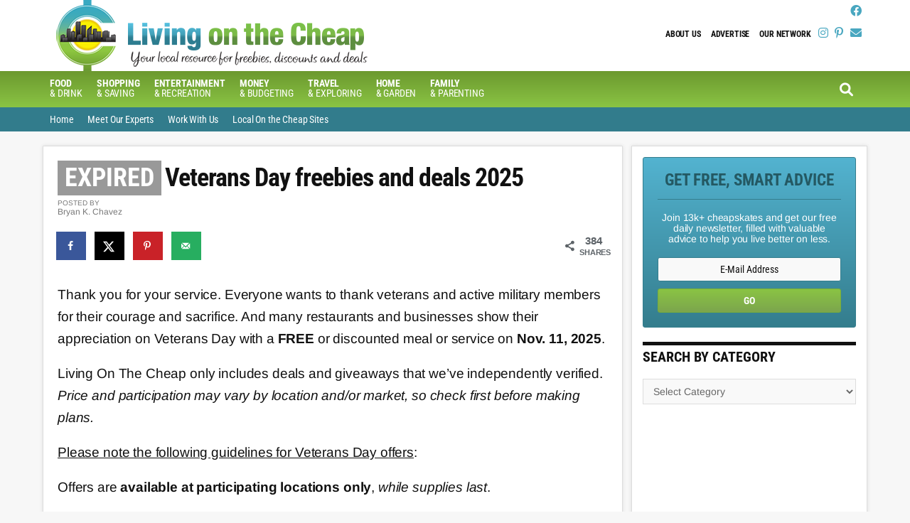

--- FILE ---
content_type: text/html; charset=UTF-8
request_url: https://livingonthecheap.com/veterans-day-freebies-deals/
body_size: 27853
content:
<!DOCTYPE html><html lang="en-US"><head ><meta charset="UTF-8" /><meta name="viewport" content="width=device-width, initial-scale=1" /><meta name='robots' content='index, follow, max-image-preview:large, max-snippet:-1, max-video-preview:-1' /><title>Veterans Day freebies and deals 2025 - Living On The Cheap</title><meta name="description" content="Many national restaurants and businesses are offering free food and services, as well as discounts, for Veterans Day 2022." /><meta name="author" content="Bryan K. Chavez" /><meta name="twitter:label1" content="Written by" /><meta name="twitter:data1" content="Bryan K. Chavez" /><meta name="twitter:label2" content="Est. reading time" /><meta name="twitter:data2" content="16 minutes" /> <script type="application/ld+json" class="yoast-schema-graph">{"@context":"https://schema.org","@graph":[{"@type":"WebPage","@id":"https://livingonthecheap.com/veterans-day-freebies-deals/","url":"https://livingonthecheap.com/veterans-day-freebies-deals/","name":"Veterans Day freebies and deals 2025 - Living On The Cheap","isPartOf":{"@id":"https://livingonthecheap.com/#website"},"primaryImageOfPage":{"@id":"https://livingonthecheap.com/veterans-day-freebies-deals/#primaryimage"},"image":{"@id":"https://livingonthecheap.com/veterans-day-freebies-deals/#primaryimage"},"thumbnailUrl":"https://livingonthecheap.com/lotc-cms/wp-content/uploads/2012/06/flags.jpg","datePublished":"2025-11-02T00:00:05+00:00","dateModified":"2025-11-15T05:00:00+00:00","author":{"@id":"https://livingonthecheap.com/#/schema/person/f33622aa8b3187c348b7705626ae50b6"},"description":"Many national restaurants and businesses are offering free food and services, as well as discounts, for Veterans Day 2022.","breadcrumb":{"@id":"https://livingonthecheap.com/veterans-day-freebies-deals/#breadcrumb"},"inLanguage":"en-US","potentialAction":[{"@type":"ReadAction","target":["https://livingonthecheap.com/veterans-day-freebies-deals/"]}]},{"@type":"ImageObject","inLanguage":"en-US","@id":"https://livingonthecheap.com/veterans-day-freebies-deals/#primaryimage","url":"https://livingonthecheap.com/lotc-cms/wp-content/uploads/2012/06/flags.jpg","contentUrl":"https://livingonthecheap.com/lotc-cms/wp-content/uploads/2012/06/flags.jpg","width":"300","height":"200"},{"@type":"BreadcrumbList","@id":"https://livingonthecheap.com/veterans-day-freebies-deals/#breadcrumb","itemListElement":[{"@type":"ListItem","position":1,"name":"Post page","item":"https://livingonthecheap.com/post-page/"},{"@type":"ListItem","position":2,"name":"Veterans Day freebies and deals 2025"}]},{"@type":"WebSite","@id":"https://livingonthecheap.com/#website","url":"https://livingonthecheap.com/","name":"Living On The Cheap","description":"because it&#039;s about thriving, not just surviving","potentialAction":[{"@type":"SearchAction","target":{"@type":"EntryPoint","urlTemplate":"https://livingonthecheap.com/?s={search_term_string}"},"query-input":{"@type":"PropertyValueSpecification","valueRequired":true,"valueName":"search_term_string"}}],"inLanguage":"en-US"},{"@type":"Person","@id":"https://livingonthecheap.com/#/schema/person/f33622aa8b3187c348b7705626ae50b6","name":"Bryan K. Chavez","image":{"@type":"ImageObject","inLanguage":"en-US","@id":"https://livingonthecheap.com/#/schema/person/image/","url":"https://secure.gravatar.com/avatar/23b5d597470281668d648664c9a34a20cb7909eb52b0f26654af2d3cc0a4556f?s=96&d=blank&r=g","contentUrl":"https://secure.gravatar.com/avatar/23b5d597470281668d648664c9a34a20cb7909eb52b0f26654af2d3cc0a4556f?s=96&d=blank&r=g","caption":"Bryan K. Chavez"},"description":"National Deals Editor Bryan K. Chavez joined the LOTC team in 2011 and is a proud bargain hunter -- always on the lookout for deals, coupons and giveaways. He firmly believes that you should never pay full price for anything because there's always a discount to be found. From a young age, one of his passions is helping others save money. His professional and educational background is in public relations &amp; marketing. Bryan is also the Staff Editor at Mile High On The Cheap, since 2010. He once danced with Prince on stage, loves banana-flavored candy and is a total Swiftie.","sameAs":["http://milehighonthecheap.com"],"url":"https://livingonthecheap.com/author/bryan-chavez/"}]}</script> <meta property="og:locale" content="en_US" /><meta property="og:type" content="article" /><meta property="og:title" content="Veterans Day freebies and deals 2025" /><meta property="og:description" content="Many national restaurants and businesses are offering free food and services, as well as discounts, for Veterans Day 2022." /><meta property="og:url" content="https://livingonthecheap.com/veterans-day-freebies-deals/" /><meta property="og:site_name" content="Living On The Cheap" /><meta property="og:updated_time" content="2025-11-15T00:00:00+00:00" /><meta property="article:published_time" content="2025-11-01T20:00:05+00:00" /><meta property="article:modified_time" content="2025-11-15T00:00:00+00:00" /><meta name="twitter:card" content="summary_large_image" /><meta name="twitter:title" content="Veterans Day freebies and deals 2025" /><meta name="twitter:description" content="Many national restaurants and businesses are offering free food and services, as well as discounts, for Veterans Day 2022." /><meta class="flipboard-article" content="Many national restaurants and businesses are offering free food and services, as well as discounts, for Veterans Day 2022." /><meta property="og:image" content="https://livingonthecheap.com/lotc-cms/wp-content/uploads/2012/06/flags.jpg" /><meta name="twitter:image" content="https://livingonthecheap.com/lotc-cms/wp-content/uploads/2012/06/flags.jpg" /><meta property="og:image:width" content="300" /><meta property="og:image:height" content="200" /><link rel='dns-prefetch' href='//scripts.mediavine.com' /><link rel='dns-prefetch' href='//stats.wp.com' /><link rel='dns-prefetch' href='//code.jquery.com' /><link rel='dns-prefetch' href='//fonts.googleapis.com' /><link rel="alternate" type="application/rss+xml" title="Living On The Cheap &raquo; Feed" href="https://livingonthecheap.com/feed/" /><link rel="alternate" type="application/rss+xml" title="Living On The Cheap &raquo; Comments Feed" href="https://livingonthecheap.com/comments/feed/" /> <script>(()=>{"use strict";const e=[400,500,600,700,800,900],t=e=>`wprm-min-${e}`,n=e=>`wprm-max-${e}`,s=new Set,o="ResizeObserver"in window,r=o?new ResizeObserver((e=>{for(const t of e)c(t.target)})):null,i=.5/(window.devicePixelRatio||1);function c(s){const o=s.getBoundingClientRect().width||0;for(let r=0;r<e.length;r++){const c=e[r],a=o<=c+i;o>c+i?s.classList.add(t(c)):s.classList.remove(t(c)),a?s.classList.add(n(c)):s.classList.remove(n(c))}}function a(e){s.has(e)||(s.add(e),r&&r.observe(e),c(e))}!function(e=document){e.querySelectorAll(".wprm-recipe").forEach(a)}();if(new MutationObserver((e=>{for(const t of e)for(const e of t.addedNodes)e instanceof Element&&(e.matches?.(".wprm-recipe")&&a(e),e.querySelectorAll?.(".wprm-recipe").forEach(a))})).observe(document.documentElement,{childList:!0,subtree:!0}),!o){let e=0;addEventListener("resize",(()=>{e&&cancelAnimationFrame(e),e=requestAnimationFrame((()=>s.forEach(c)))}),{passive:!0})}})()</script><script data-optimized="1" type="text/javascript">window._wpemojiSettings={"baseUrl":"https:\/\/s.w.org\/images\/core\/emoji\/16.0.1\/72x72\/","ext":".png","svgUrl":"https:\/\/s.w.org\/images\/core\/emoji\/16.0.1\/svg\/","svgExt":".svg","source":{"wpemoji":"https:\/\/livingonthecheap.com\/lotc-cms\/wp-includes\/js\/wp-emoji.js?ver=6.8.3","twemoji":"https:\/\/livingonthecheap.com\/lotc-cms\/wp-includes\/js\/twemoji.js?ver=6.8.3"}};(function wpEmojiLoader(window,document,settings){if(typeof Promise==='undefined'){return}
var sessionStorageKey='wpEmojiSettingsSupports';var tests=['flag','emoji'];function supportsWorkerOffloading(){return(typeof Worker!=='undefined'&&typeof OffscreenCanvas!=='undefined'&&typeof URL!=='undefined'&&URL.createObjectURL&&typeof Blob!=='undefined')}
function getSessionSupportTests(){try{var item=JSON.parse(sessionStorage.getItem(sessionStorageKey));if(typeof item==='object'&&typeof item.timestamp==='number'&&new Date().valueOf()<item.timestamp+604800&&typeof item.supportTests==='object'){return item.supportTests}}catch(e){}
return null}
function setSessionSupportTests(supportTests){try{var item={supportTests:supportTests,timestamp:new Date().valueOf()};sessionStorage.setItem(sessionStorageKey,JSON.stringify(item))}catch(e){}}
function emojiSetsRenderIdentically(context,set1,set2){context.clearRect(0,0,context.canvas.width,context.canvas.height);context.fillText(set1,0,0);var rendered1=new Uint32Array(context.getImageData(0,0,context.canvas.width,context.canvas.height).data);context.clearRect(0,0,context.canvas.width,context.canvas.height);context.fillText(set2,0,0);var rendered2=new Uint32Array(context.getImageData(0,0,context.canvas.width,context.canvas.height).data);return rendered1.every(function(rendered2Data,index){return rendered2Data===rendered2[index]})}
function emojiRendersEmptyCenterPoint(context,emoji){context.clearRect(0,0,context.canvas.width,context.canvas.height);context.fillText(emoji,0,0);var centerPoint=context.getImageData(16,16,1,1);for(var i=0;i<centerPoint.data.length;i++){if(centerPoint.data[i]!==0){return!1}}
return!0}
function browserSupportsEmoji(context,type,emojiSetsRenderIdentically,emojiRendersEmptyCenterPoint){var isIdentical;switch(type){case 'flag':isIdentical=emojiSetsRenderIdentically(context,'\uD83C\uDFF3\uFE0F\u200D\u26A7\uFE0F','\uD83C\uDFF3\uFE0F\u200B\u26A7\uFE0F');if(isIdentical){return!1}
isIdentical=emojiSetsRenderIdentically(context,'\uD83C\uDDE8\uD83C\uDDF6','\uD83C\uDDE8\u200B\uD83C\uDDF6');if(isIdentical){return!1}
isIdentical=emojiSetsRenderIdentically(context,'\uD83C\uDFF4\uDB40\uDC67\uDB40\uDC62\uDB40\uDC65\uDB40\uDC6E\uDB40\uDC67\uDB40\uDC7F','\uD83C\uDFF4\u200B\uDB40\uDC67\u200B\uDB40\uDC62\u200B\uDB40\uDC65\u200B\uDB40\uDC6E\u200B\uDB40\uDC67\u200B\uDB40\uDC7F');return!isIdentical;case 'emoji':var notSupported=emojiRendersEmptyCenterPoint(context,'\uD83E\uDEDF');return!notSupported}
return!1}
function testEmojiSupports(tests,browserSupportsEmoji,emojiSetsRenderIdentically,emojiRendersEmptyCenterPoint){var canvas;if(typeof WorkerGlobalScope!=='undefined'&&self instanceof WorkerGlobalScope){canvas=new OffscreenCanvas(300,150)}else{canvas=document.createElement('canvas')}
var context=canvas.getContext('2d',{willReadFrequently:!0});context.textBaseline='top';context.font='600 32px Arial';var supports={};tests.forEach(function(test){supports[test]=browserSupportsEmoji(context,test,emojiSetsRenderIdentically,emojiRendersEmptyCenterPoint)});return supports}
function addScript(src){var script=document.createElement('script');script.src=src;script.defer=!0;document.head.appendChild(script)}
settings.supports={everything:!0,everythingExceptFlag:!0};var domReadyPromise=new Promise(function(resolve){document.addEventListener('DOMContentLoaded',resolve,{once:!0})});new Promise(function(resolve){var supportTests=getSessionSupportTests();if(supportTests){resolve(supportTests);return}
if(supportsWorkerOffloading()){try{var workerScript='postMessage('+testEmojiSupports.toString()+'('+[JSON.stringify(tests),browserSupportsEmoji.toString(),emojiSetsRenderIdentically.toString(),emojiRendersEmptyCenterPoint.toString()].join(',')+'));';var blob=new Blob([workerScript],{type:'text/javascript'});var worker=new Worker(URL.createObjectURL(blob),{name:'wpTestEmojiSupports'});worker.onmessage=function(event){supportTests=event.data;setSessionSupportTests(supportTests);worker.terminate();resolve(supportTests)};return}catch(e){}}
supportTests=testEmojiSupports(tests,browserSupportsEmoji,emojiSetsRenderIdentically,emojiRendersEmptyCenterPoint);setSessionSupportTests(supportTests);resolve(supportTests)}).then(function(supportTests){for(var test in supportTests){settings.supports[test]=supportTests[test];settings.supports.everything=settings.supports.everything&&settings.supports[test];if('flag'!==test){settings.supports.everythingExceptFlag=settings.supports.everythingExceptFlag&&settings.supports[test]}}
settings.supports.everythingExceptFlag=settings.supports.everythingExceptFlag&&!settings.supports.flag;settings.DOMReady=!1;settings.readyCallback=function(){settings.DOMReady=!0}}).then(function(){return domReadyPromise}).then(function(){if(!settings.supports.everything){settings.readyCallback();var src=settings.source||{};if(src.concatemoji){addScript(src.concatemoji)}else if(src.wpemoji&&src.twemoji){addScript(src.twemoji);addScript(src.wpemoji)}}})})(window,document,window._wpemojiSettings)</script> <link data-optimized="2" rel="stylesheet" href="https://livingonthecheap.com/lotc-cms/wp-content/litespeed/css/93949d58605e5c2870cb5d55e66ab691.css?ver=cca87" /> <script type="text/javascript" src="https://livingonthecheap.com/lotc-cms/wp-includes/js/jquery/jquery.js?ver=3.7.1" id="jquery-core-js"></script> <script data-optimized="1" type="text/javascript" src="https://livingonthecheap.com/lotc-cms/wp-content/litespeed/js/1caefa3a7be907b3ff3b6c2a5cbc9134.js?ver=0d3d2" id="jquery-migrate-js"></script> <script type="text/javascript" async="async" fetchpriority="high" data-noptimize="1" data-cfasync="false" src="https://scripts.mediavine.com/tags/living-on-the-cheap.js?ver=6.8.3" id="mv-script-wrapper-js"></script> <script data-optimized="1" type="text/javascript" src="https://livingonthecheap.com/lotc-cms/wp-content/litespeed/js/185dad50ce8e28ee058662815bff0524.js?ver=8007e" id="mobile-first-responsive-menu-js"></script> <link rel="https://api.w.org/" href="https://livingonthecheap.com/wp-json/" /><link rel="alternate" title="JSON" type="application/json" href="https://livingonthecheap.com/wp-json/wp/v2/posts/28230" /><link rel="EditURI" type="application/rsd+xml" title="RSD" href="https://livingonthecheap.com/lotc-cms/xmlrpc.php?rsd" /><meta name="generator" content="WordPress 6.8.3" /><link rel='shortlink' href='https://livingonthecheap.com/?p=28230' /><link rel="alternate" title="oEmbed (JSON)" type="application/json+oembed" href="https://livingonthecheap.com/wp-json/oembed/1.0/embed?url=https%3A%2F%2Flivingonthecheap.com%2Fveterans-day-freebies-deals%2F" /><link rel="alternate" title="oEmbed (XML)" type="text/xml+oembed" href="https://livingonthecheap.com/wp-json/oembed/1.0/embed?url=https%3A%2F%2Flivingonthecheap.com%2Fveterans-day-freebies-deals%2F&#038;format=xml" /><meta name="generator" content="Easy Digital Downloads v3.6.2" />
 <script async src="https://www.googletagmanager.com/gtag/js?id=G-5JDQSJCSB2"></script> <script>window.dataLayer = window.dataLayer || [];
  function gtag(){dataLayer.push(arguments);}
  gtag('js', new Date());

  gtag('config', 'UA-31031918-1');
  gtag('config', 'G-5JDQSJCSB2');</script> <meta name="p:domain_verify" content="87b5d1c2a110b34588c7207aface3291"/> <script>!function(f,b,e,v,n,t,s){if(f.fbq)return;n=f.fbq=function(){n.callMethod?n.callMethod.apply(n,arguments):n.queue.push(arguments)};if(!f._fbq)f._fbq=n;n.push=n;n.loaded=!0;n.version='2.0';n.queue=[];t=b.createElement(e);t.async=!0;t.src=v;s=b.getElementsByTagName(e)[0];s.parentNode.insertBefore(t,s)}(window,document,'script','https://connect.facebook.net/en_US/fbevents.js');fbq('init','652779541574269',{em:'insert_email_variable,'});fbq('track','PageView')</script> <noscript><img height="1" width="1" style="display:none"
src="https://www.facebook.com/tr?id=652779541574269&ev=PageView&noscript=1"
/></noscript><link rel="icon" href="https://livingonthecheap.com/favicon.png" /><meta name="hubbub-info" description="Hubbub 1.36.3"></head><body data-rsssl=1 class="wp-singular post-template-default single single-post postid-28230 single-format-standard wp-theme-genesis wp-child-theme-cotc-lotc aawp-custom edd-js-none gfpc-cotc-lotc header-image header-full-width content-sidebar genesis-breadcrumbs-hidden genesis-footer-widgets-visible"> <script>(function(){var c=document.body.classList;c.remove('edd-js-none');c.add('edd-js')})()</script> <div class="site-container"><ul class="genesis-skip-link"><li><a href="#genesis-nav-primary" class="screen-reader-shortcut"> Skip to primary navigation</a></li><li><a href="#genesis-nav-secondary" class="screen-reader-shortcut"> Skip to secondary navigation</a></li><li><a href="#genesis-content" class="screen-reader-shortcut"> Skip to main content</a></li><li><a href="#genesis-sidebar-primary" class="screen-reader-shortcut"> Skip to primary sidebar</a></li><li><a href="#genesis-footer-widgets" class="screen-reader-shortcut"> Skip to footer</a></li></ul><header class="site-header"><div class="wrap"><div id="headerWidgetArea"><div id="headerWrap"><ul class="search-form-container-mobile"><div class="search-toggle-mobile"><i class="fa fa-search"></i>
<a href="#search-container-mobile" class="screen-reader-text"></a></div></ul><div id="nav-header" class="genesis-nav-menu js-superfish sf-js-enabled sf-arrows"><div class="menu-header-menu-container"><div class="responsive-menu-icon"></div><ul id="menu-header-menu" class="genesis-nav-menu responsive-menu menu"><li id="menu-item-43717" class="menu-item menu-item-type-post_type menu-item-object-page menu-item-43717"><a href="https://livingonthecheap.com/about-us/">About Us</a></li><li id="menu-item-43718" class="menu-item menu-item-type-post_type menu-item-object-page menu-item-43718"><a href="https://livingonthecheap.com/advertise/">Advertise</a></li><li id="menu-item-43719" class="menu-item menu-item-type-post_type menu-item-object-page menu-item-43719"><a href="https://livingonthecheap.com/our-network/">Our Network</a></li></ul></div></div><div id="headerSocialIcons"><section id="text-169" class="widget widget_text"><div class="widget-wrap"><div class="textwidget"><p>
<a class="socialIcon  blue" title="Follow on Facebook" target="_blank" href="https://www.facebook.com/livingonthecheap"><i class="fab fa-facebook"></i></a>
<br />
<a class="socialIcon  blue" title="Follow on Instagram" target="_blank" href="https://www.instagram.com/livingonthecheap/"><i class="fab fa-instagram"></i></a>
<a class="socialIcon  blue" title="Follow on Pinterest" target="_blank" href="https://www.pinterest.com/livingcheap"><i class="fab fa-pinterest-p"></i></a>
<a class="socialIcon  blue" title="Follow via Email" target="_blank" href="https://app.feedblitz.com/f/?Track=http://feeds.feedblitz.com/livingonthecheap&publisher=31965872"><i class="fa fa-envelope"></i></a></p></div></div></section></div></div></div><div id="search-form-container-mobile"><div class="search"><div id="search-container-mobile" class="search-box-wrapper clear"><div class="search-box clear"><form class="search-form" method="get" action="https://livingonthecheap.com/" role="search"><label class="search-form-label screen-reader-text" for="searchform-1">Search this site...</label><input class="search-form-input" type="search" name="s" id="searchform-1" placeholder="Search this site..."><input class="search-form-submit" type="submit" value="Search"><meta content="https://livingonthecheap.com/?s={s}"></form></div></div></div></div><div class="title-area"><p class="site-title"><a href="https://livingonthecheap.com/">Living On The Cheap</a></p><p class="site-description">because it&#039;s about thriving, not just surviving</p></div></div></header><div id="navWrap"><nav class="nav-primary" aria-label="Main" id="genesis-nav-primary"><div class="wrap"><div class="responsive-menu-icon"></div><ul id="menu-navbar" class="responsive-menu menu genesis-nav-menu menu-primary js-superfish"><li id="menu-item-43618" class="menu-item menu-item-type-post_type menu-item-object-page menu-item-has-children menu-item-43618"><a href="https://livingonthecheap.com/food-and-drink/"><span ><b>Food</b> <br>&#038; Drink</span></a><ul class="sub-menu"><li id="menu-item-77769" class="menu-item menu-item-type-taxonomy menu-item-object-category menu-item-77769"><a href="https://livingonthecheap.com/category/restaurants-2/"><span >Restaurant Deals</span></a></li><li id="menu-item-54079" class="menu-item menu-item-type-post_type menu-item-object-post menu-item-54079"><a href="https://livingonthecheap.com/restaurant-deals-by-day/"><span >Restaurant deals by day</span></a></li><li id="menu-item-65458" class="menu-item menu-item-type-post_type menu-item-object-post menu-item-65458"><a href="https://livingonthecheap.com/best-chain-restaurant-happy-hours/"><span >Best chain restaurant happy hours</span></a></li><li id="menu-item-65459" class="menu-item menu-item-type-post_type menu-item-object-post menu-item-65459"><a href="https://livingonthecheap.com/restaurants-offering-senior-discounts/"><span >Restaurants offering senior discounts</span></a></li><li id="menu-item-65460" class="menu-item menu-item-type-post_type menu-item-object-post menu-item-65460"><a href="https://livingonthecheap.com/restaurants-where-kids-eat-for-less/"><span >Restaurants where kids eat free or for cheap</span></a></li><li id="menu-item-65461" class="menu-item menu-item-type-post_type menu-item-object-post menu-item-65461"><a href="https://livingonthecheap.com/free-food-at-restaurants/"><span >62 ways to get free food at restaurants</span></a></li><li id="menu-item-65462" class="menu-item menu-item-type-post_type menu-item-object-post menu-item-65462"><a href="https://livingonthecheap.com/get-free-stuff-on-your-birthday/"><span >Birthday freebies from restaurants and retailers</span></a></li></ul></li><li id="menu-item-43616" class="menu-item menu-item-type-post_type menu-item-object-page menu-item-43616"><a href="https://livingonthecheap.com/shopping/"><span ><b>Shopping</b> <br>&#038; Saving</span></a></li><li id="menu-item-43624" class="menu-item menu-item-type-post_type menu-item-object-page menu-item-has-children menu-item-43624"><a href="https://livingonthecheap.com/entertainment/"><span ><b>Entertainment</b> <br>&#038; Recreation</span></a><ul class="sub-menu"><li id="menu-item-44011" class="menu-item menu-item-type-post_type menu-item-object-page menu-item-44011"><a href="https://livingonthecheap.com/save-on-attractions/"><span >Save on Attractions</span></a></li></ul></li><li id="menu-item-43680" class="menu-item menu-item-type-post_type menu-item-object-page menu-item-43680"><a href="https://livingonthecheap.com/money-budgeting-and-credit/"><span ><b>Money</b> <br>&#038; Budgeting</span></a></li><li id="menu-item-43657" class="menu-item menu-item-type-post_type menu-item-object-page menu-item-has-children menu-item-43657"><a href="https://livingonthecheap.com/travel/"><span ><b>Travel</b> <br>&#038; Exploring</span></a><ul class="sub-menu"><li id="menu-item-10266" class="menu-item menu-item-type-post_type menu-item-object-page menu-item-10266"><a href="https://livingonthecheap.com/travel-deals/"><span >Travel Deals</span></a></li><li id="menu-item-44012" class="menu-item menu-item-type-post_type menu-item-object-page menu-item-44012"><a href="https://livingonthecheap.com/save-on-attractions/"><span >Attraction Deals</span></a></li></ul></li><li id="menu-item-43619" class="menu-item menu-item-type-post_type menu-item-object-page menu-item-43619"><a href="https://livingonthecheap.com/home-garden/"><span ><b>Home</b> <br>&#038; Garden</span></a></li><li id="menu-item-43678" class="menu-item menu-item-type-post_type menu-item-object-page menu-item-43678"><a href="https://livingonthecheap.com/family-pets-lifestyle/"><span ><b>Family</b> <br>&#038; Parenting</span></a></li></ul><ul class="search-form-container"><div class="search-toggle"><i class="fa fa-search"></i>
<a href="#search-container" class="screen-reader-text"></a></div></ul></ul></div></nav><div id="search-form-container"><div class="search"><div id="search-container" class="search-box-wrapper clear"><div class="search-box clear"><form class="search-form" method="get" action="https://livingonthecheap.com/" role="search"><label class="search-form-label screen-reader-text" for="searchform-2">Search this site...</label><input class="search-form-input" type="search" name="s" id="searchform-2" placeholder="Search this site..."><input class="search-form-submit" type="submit" value="Search"><meta content="https://livingonthecheap.com/?s={s}"></form></div></div></div></div><nav class="nav-secondary" aria-label="Secondary" id="genesis-nav-secondary"><div class="wrap"><div class="responsive-menu-icon"></div><ul id="menu-top-bar" class="responsive-menu menu genesis-nav-menu menu-secondary js-superfish"><li id="menu-item-726" class="menu-item menu-item-type-custom menu-item-object-custom menu-item-726"><a href="https://www.livingonthecheap.com"><span >Home</span></a></li><li id="menu-item-724" class="menu-item menu-item-type-post_type menu-item-object-page menu-item-724"><a href="https://livingonthecheap.com/our-network/meet-our-experts/"><span >Meet Our Experts</span></a></li><li id="menu-item-37132" class="menu-item menu-item-type-post_type menu-item-object-page menu-item-37132"><a href="https://livingonthecheap.com/run-cheap-site/"><span >Work With Us</span></a></li><li id="menu-item-745" class="menu-item menu-item-type-post_type menu-item-object-page menu-item-745"><a href="https://livingonthecheap.com/our-network/"><span >Local On the Cheap Sites</span></a></li></ul></div></nav></div><div class="site-inner"><div class="content-sidebar-wrap"><main class="content" id="genesis-content"><article class="post-28230 post type-post status-publish format-standard has-post-thumbnail category-expired tag-military-discounts mv-content-wrapper entry grow-content-body" aria-label="Veterans Day freebies and deals 2025"><header class="entry-header"><h1 class="entry-title">Veterans Day freebies and deals 2025</h1><div class="authorAvatarWrap"><img data-lazyloaded="1" src="[data-uri]" alt='' data-src='https://secure.gravatar.com/avatar/23b5d597470281668d648664c9a34a20cb7909eb52b0f26654af2d3cc0a4556f?s=32&#038;d=blank&#038;r=g' data-srcset='https://secure.gravatar.com/avatar/23b5d597470281668d648664c9a34a20cb7909eb52b0f26654af2d3cc0a4556f?s=64&#038;d=blank&#038;r=g 2x' class='avatar avatar-32 photo' height='32' width='32' decoding='async'/><noscript><img alt='' src='https://secure.gravatar.com/avatar/23b5d597470281668d648664c9a34a20cb7909eb52b0f26654af2d3cc0a4556f?s=32&#038;d=blank&#038;r=g' srcset='https://secure.gravatar.com/avatar/23b5d597470281668d648664c9a34a20cb7909eb52b0f26654af2d3cc0a4556f?s=64&#038;d=blank&#038;r=g 2x' class='avatar avatar-32 photo' height='32' width='32' decoding='async'/></noscript><span>POSTED BY</span><br/>Bryan K. Chavez</div></header><div id="dpsp-content-top" class="dpsp-content-wrapper dpsp-shape-rectangular dpsp-size-medium dpsp-has-spacing dpsp-no-labels dpsp-no-labels-mobile dpsp-show-on-mobile dpsp-show-total-share-count dpsp-show-total-share-count-after dpsp-button-style-1" style="min-height:40px;position:relative"><div class="dpsp-total-share-wrapper" style="position:absolute;right:0">
<span class="dpsp-icon-total-share"></span>
<span class="dpsp-total-share-count">384</span>
<span>shares</span></div><ul class="dpsp-networks-btns-wrapper dpsp-networks-btns-share dpsp-networks-btns-content dpsp-column-auto dpsp-has-button-icon-animation" style="padding:0;margin:0;list-style-type:none"><li class="dpsp-network-list-item dpsp-network-list-item-facebook" style="float:left">
<a rel="nofollow noopener" href="https://www.facebook.com/sharer/sharer.php?u=https%3A%2F%2Flivingonthecheap.com%2Fveterans-day-freebies-deals%2F&#038;t=Veterans%20Day%20freebies%20and%20deals%202025" class="dpsp-network-btn dpsp-facebook dpsp-no-label dpsp-first dpsp-has-label-mobile" target="_blank" aria-label="Share on Facebook" title="Share on Facebook" style="font-size:14px;padding:0rem;max-height:40px">	<span class="dpsp-network-icon"><span class="dpsp-network-icon-inner"></span></span>
</a></li><li class="dpsp-network-list-item dpsp-network-list-item-x" style="float:left">
<a rel="nofollow noopener" href="https://x.com/intent/tweet?text=Veterans%20Day%20freebies%20and%20deals%202025&#038;url=https%3A%2F%2Flivingonthecheap.com%2Fveterans-day-freebies-deals%2F" class="dpsp-network-btn dpsp-x dpsp-no-label dpsp-has-label-mobile" target="_blank" aria-label="Share on X" title="Share on X" style="font-size:14px;padding:0rem;max-height:40px">	<span class="dpsp-network-icon"><span class="dpsp-network-icon-inner"></span></span>
</a></li><li class="dpsp-network-list-item dpsp-network-list-item-pinterest" style="float:left">
<button data-href="#" class="dpsp-network-btn dpsp-pinterest dpsp-no-label dpsp-has-label-mobile" aria-label="Save to Pinterest" title="Save to Pinterest" style="font-size:14px;padding:0rem;max-height:40px">	<span class="dpsp-network-icon"><span class="dpsp-network-icon-inner"></span></span>
</button></li><li class="dpsp-network-list-item dpsp-network-list-item-email" style="float:left">
<a rel="nofollow noopener" href="mailto:?subject=Veterans%20Day%20freebies%20and%20deals%202025&#038;body=https%3A%2F%2Flivingonthecheap.com%2Fveterans-day-freebies-deals%2F" class="dpsp-network-btn dpsp-email dpsp-no-label dpsp-last dpsp-has-label-mobile" target="_blank" aria-label="Send over email" title="Send over email" style="font-size:14px;padding:0rem;max-height:40px">	<span class="dpsp-network-icon"><span class="dpsp-network-icon-inner"></span></span>
</a></li></ul></div><div class="entry-content"><p>Thank you for your service. Everyone wants to thank veterans and active military members for their courage and sacrifice. And many restaurants and businesses show their appreciation on Veterans Day with a <strong>FREE</strong> or discounted meal or service on <strong>Nov. 11, 2025</strong>.</p><p>Living On The Cheap only includes deals and giveaways that we&#8217;ve independently verified. <em>Price and participation may vary by location and/or market, so check first before making plans.</em></p><p><span style="text-decoration: underline;">Please note the following guidelines for Veterans Day offers</span>:</p><p>Offers are <strong>available at participating locations only</strong>, <em>while supplies last</em>.</p><p>Deals are <strong>only open to veterans and active military members &#8212; <span style="text-decoration: underline;">not</span> family members </strong>(unless noted otherwise). The offers do <span style="text-decoration: underline;">not</span> include gratuity and/or tax (in some cases), so be prepared to pay a little extra — if necessary.&nbsp;</p><p><strong>Proof of military status or service is required</strong> for offer redemption— usually a military ID or paperwork is acceptable. In some case, you can show up in uniform.&nbsp;</p><p><strong>Limit one offer per person.</strong></p><p>All offers are <strong>only valid for dine-in </strong>— unless noted otherwise.&nbsp;</p><p>If you know of any Veterans Day deals not listed, please let us know below.&nbsp;</p><p>Be sure to review our article about<a href="https://livingonthecheap.com/military-discounts-available-all-year-long/"> how to find military discounts year-round</a>. Plus, <a href="https://livingonthecheap.com/restaurant-deals/" target="_blank" rel="noopener">find more restaurant deals open to all here</a>.&nbsp;</p><p><img data-lazyloaded="1" src="[data-uri]" decoding="async" class="aligncenter wp-image-52124 size-full" data-src="https://livingonthecheap.com/lotc-cms/wp-content/uploads/2017/10/veterans-day-thank-you-DP1-e1540732806593.jpg" alt="" width="1000" height="667"><noscript><img decoding="async" class="aligncenter wp-image-52124 size-full" src="https://livingonthecheap.com/lotc-cms/wp-content/uploads/2017/10/veterans-day-thank-you-DP1-e1540732806593.jpg" alt="" width="1000" height="667"></noscript></p><h3>Applebee&#8217;s</h3><p>On <strong>Nov. 11</strong>, veterans and active service members can enjoy a <strong>FREE meal</strong> from a select menu at <a href="https://www.applebees.com/en/veterans-day-free-meals" target="_blank" rel="noopener">Applebee&#8217;s</a>.</p><p>Choose from one of the following entrées: Classic Bacon Cheeseburger, 6 oz. Top Sirloin, Chicken Tenders Platters, Double Crunch Shrimp, Fiesta Lime Chicken, Oriental Chicken Salad or Three-Cheese Chicken Penne.</p><p>Not only do Veterans eat <strong>FREE</strong>, they will also receive a <strong>$5 Bounce Back Card </strong>for a future visit within a 3-week redemption window.</p><h3>Aroma Joe&#8217;s</h3><p>Can you smell the savings on Veterans Day? On <strong>Nov. 11</strong>, <a href="https://aromajoes.com/" target="_blank" rel="noopener">Aroma Joe&#8217;s</a> is offering all veterans a <strong>FREE drink </strong>(any size up to 24-oz.)</p><p>Aroma Joe’s has 119 locations in Maine, New Hampshire, Massachusetts, Pennsylvania, Florida, Rhode Island, New York and Connecticut.</p><h3>Auto Nation</h3><p>AutoNation is offering veterans and active military <strong>20% off all services</strong> in-store at <a href="https://www.autonation.com/" target="_blank" rel="noopener">AutoNation</a>-branded locations nationwide — from <strong>Nov. 10 to 15</strong>.&nbsp;</p><h3>Benihana</h3><p>Enjoy a show and dinner on Veterans Day!</p><p>From<strong> Nov. 9 to 11</strong>, <a href="https://www.benihana.com/happenings/veterans-day-complimentary-entree/" target="_blank" rel="noopener">Benihana</a> is cutting up a <strong>FREE entrée</strong> (up to $59) to all active-duty, retired and veteran military members, when dining in.</p><h3>Bombshells Restaurant &amp; Bar</h3><p><a href="https://www.4bombshells.com/" target="_blank" rel="noopener">Bombshells Restaurant &amp; Bar</a> is celebrating Veterans Day by offering military veterans a <strong>FREE entrée</strong> on <strong>Nov. 11</strong>. Active-duty military will receive <strong>20% off all menu items</strong> (except for alcohol).&nbsp;</p><p>The restaurant has locations in Colorado and Texas.&nbsp;</p><h3><strong>Bonefish Grill</strong></h3><p>Vets are honored every day at Bonefish Grill. The restaurant&#8217;s <a href="https://www.bonefishgrill.com/specials/veterans-military-discount" target="_blank" rel="noopener">Heroes Discount</a> is offered all year long — <strong>10% off</strong> for all service members, veterans and first responders.&nbsp;</p><h3>Bruegger&#8217;s Bagels</h3><p>Take a break on Veterans Day.</p><p>Veterans and active-duty service members enjoy a <strong>FREE hot </strong><em>or</em><strong> iced coffee</strong> (any size) at <a href="https://www.brueggers.com/" target="_blank" rel="noopener">Bruegger&#8217;s Bagels</a> on<strong> Nov. 11</strong>. Specialty beverages are excluded from the offer.&nbsp;&nbsp;</p><p>If you&#8217;re ordering online, use <strong>promo code FREECOFFEE</strong>.&nbsp;</p><h3><strong>Buffalo Wild Wings</strong></h3><p>Vets can just &#8220;wing it&#8221; on Veterans Day!</p><p>On <strong>Nov. 11</strong>, <a href="https://www.buffalowildwings.com/" target="_blank" rel="noopener">Buffalo Wild Wings</a> is offering all past and present armed services members a <strong>FREE order of 10 boneless wings and fries</strong>. If ordering from a Buffalo Wild Wings GO location, the deal is only available for walk-in/orders placed at the counter.</p><h3><strong>Bubba&#8217;s 33</strong></h3><p>Vets and active military service members have two options at <a href="https://www.bubbas33.com/" target="_blank" rel="noopener">Bubba&#8217;s 33</a> on <strong>Nov. 11</strong>. Vets can enjoy a <strong>FREE lunch entrée</strong> from a select menu — <span style="text-decoration: underline;">from 11 a.m. to 4 p.m.</span></p><p>If the time isn&#8217;t convenient, vets can stop by and pick a voucher for a complimentary meal on a future visit.&nbsp;</p><h3>Buffalo&#8217;s Cafe</h3><p>On <strong>Nov. 11</strong>, all veterans and active duty military enjoy <strong>25% off their meal</strong> at <a href="https://www.buffalos.com/" target="_blank" rel="noopener">Buffalo&#8217;s Cafe</a> for Veterans Day. There are 12 locations in Georgia.&nbsp;</p><h3>Caribou Coffee</h3><p>Stir it up on Veterans Day! On<strong> Nov. 11</strong>, <a href="https://www.cariboucoffee.com/" target="_blank" rel="noopener">Caribou Coffee</a> is offering veterans, active military and their spouses a <strong>FREE Large Coffee of the Day </strong><em>or</em><strong> Cold Press</strong>.&nbsp;</p><h3><strong>Carrabba’s Italian Grill</strong></h3><p><strong>&nbsp;</strong>Vets are honored every day at Carrabba&#8217;s Italian Grill. The restaurant&#8217;s <a href="https://www.carrabbas.com/offers/heroes-discount" target="_blank" rel="noopener">Heroes Discount</a> is offered all year long — <strong>10% off</strong> for all service members, veterans and first responders.&nbsp;</p><h3><strong><img data-lazyloaded="1" src="[data-uri]" decoding="async" class="wp-image-52122 aligncenter" data-src="https://livingonthecheap.com/lotc-cms/wp-content/uploads/2017/10/veterans-day-free-car-wash-grace-for-vets.jpg" alt="" width="535" height="245" data-srcset="https://livingonthecheap.com/lotc-cms/wp-content/uploads/2017/10/veterans-day-free-car-wash-grace-for-vets.jpg 960w, https://livingonthecheap.com/lotc-cms/wp-content/uploads/2017/10/veterans-day-free-car-wash-grace-for-vets-400x183.jpg 400w, https://livingonthecheap.com/lotc-cms/wp-content/uploads/2017/10/veterans-day-free-car-wash-grace-for-vets-768x352.jpg 768w, https://livingonthecheap.com/lotc-cms/wp-content/uploads/2017/10/veterans-day-free-car-wash-grace-for-vets-500x229.jpg 500w" data-sizes="(max-width: 535px) 100vw, 535px" /><noscript><img decoding="async" class="wp-image-52122 aligncenter" src="https://livingonthecheap.com/lotc-cms/wp-content/uploads/2017/10/veterans-day-free-car-wash-grace-for-vets.jpg" alt="" width="535" height="245" srcset="https://livingonthecheap.com/lotc-cms/wp-content/uploads/2017/10/veterans-day-free-car-wash-grace-for-vets.jpg 960w, https://livingonthecheap.com/lotc-cms/wp-content/uploads/2017/10/veterans-day-free-car-wash-grace-for-vets-400x183.jpg 400w, https://livingonthecheap.com/lotc-cms/wp-content/uploads/2017/10/veterans-day-free-car-wash-grace-for-vets-768x352.jpg 768w, https://livingonthecheap.com/lotc-cms/wp-content/uploads/2017/10/veterans-day-free-car-wash-grace-for-vets-500x229.jpg 500w" sizes="(max-width: 535px) 100vw, 535px" /></noscript></strong></h3><h3><strong>Car Wash</strong></h3><p>Vets can get revved up for a little car maintenance on <strong>Nov. 11</strong>. Grace For Vets is coordinating a <strong>FREE car wash</strong> for veterans and military personnel on Veterans Day, <a href="https://graceforvets.org/" target="_blank" rel="noopener">thanks to participating car wash locations across the country</a>.&nbsp;</p><h3>Chicken Salad Chick&nbsp;</h3><p>On <strong>November 11</strong>, <a href="https://www.chickensaladchick.com/" target="_blank" rel="noopener">Chicken Salad Chick</a> is offering veterans and active military a <strong><span style="color: #ff0000;">FREE</span> meal with one side and drink</strong>.&nbsp;</p><h3><strong>Chili&#8217;s</strong></h3><p>Vets and active military members can heat up Veterans Day at <a href="https://www.chilis.com/restaurant-events/veterans-day" target="_blank" rel="noopener">Chili&#8217;s</a>. Vets enjoy a <strong>FREE entrée</strong> from a select menu on<strong> Nov. 11</strong>.&nbsp;</p><h3>Dave &amp; Buster&#8217;s</h3><p>Play with the family on Veterans Day!</p><p><a href="https://www.daveandbusters.com/" target="_blank" rel="noopener">Dave &amp; Buster&#8217;s</a> is offering veterans and active-duty military a <strong>FREE entrée</strong> (up to $20) and <strong>FREE $10 Power Card</strong> on <strong>Nov. 11</strong>.&nbsp;</p><h3><strong>Denny&#8217;s</strong></h3><p>All active, non-active and retired military personnel can get their Veterans Day started with a hearty breakfast at <a href="https://www.dennys.com/" target="_blank" rel="noopener">Denny&#8217;s</a>.</p><p>The popular diner is serving them a <strong>FREE Original Grand Slam breakfast</strong>&nbsp;on <strong>Nov. 11 </strong>— from <span style="text-decoration: underline;">5 a.m. to noon</span>. (Some locations may open later than 5 a.m.)&nbsp;</p><h3><strong>Dunkin&#8217;</strong></h3><p>Take a sweet break on Veterans Day at <a href="https://www.dunkindonuts.com/en" target="_blank" rel="noopener">Dunkin&#8217;</a>. On <strong>Nov. 11</strong>, veterans and active military enjoy a <strong>FREE donut</strong> at the popular donut shop.&nbsp;</p><h3>Einstein Bros. Bagels</h3><p>Take a break on Veterans Day.</p><p>Veterans and active-duty service members enjoy a <strong>FREE hot </strong><em>or</em><strong> iced coffee</strong> (any size) at <a href="https://www.einsteinbros.com/" target="_blank" rel="noopener">Einstein Bros. Bagels</a> on<strong> Nov. 11</strong>. Specialty beverages are excluded from the offer.&nbsp;&nbsp;</p><p>If you&#8217;re ordering online, use <strong>promo code FREECOFFEE</strong>.&nbsp;</p><h3>Farmer Boys</h3><p>On <strong>Nov. 11</strong>, <a href="https://www.farmerboys.com/" target="_blank" rel="noopener">Farmer Boys</a> is offering a <strong>Big Cheese Burger for $4</strong> to all veterans and active duty military for Veterans Day.</p><p>There are more than 100 locations in Arizona, California and Nevada.&nbsp;</p><h3>Fazoli&#8217;s</h3><p>On <strong>Nov. 11</strong>, all active military and veterans enjoy a <strong>FREE Spaghetti with Marinara</strong> (or Meat Sauce) at <a href="https://fazolis.com/" target="_blank" rel="noopener">Fazoli&#8217;s</a>, when dining in or via online with <strong>promo code Vet25</strong>. There are 197 locations across 26 states.</p><h3>Ford&#8217;s Garage</h3><p>In honor of Veterans Day, <a href="https://fordsgarageusa.com/" target="_blank" rel="noopener">Ford’s Garage</a> is giving veterans and active-duty military a choice of a <strong>FREE American Standard Burger</strong>&nbsp;on <strong>Nov. 11</strong>.</p><p>There are locations in Florida, Indiana, Kentucky, Michigan, New York, Ohio, Texas and Virginia.&nbsp;</p><h3><strong>Freddy&#8217;s Frozen Custard &amp; Steakburgers</strong></h3><p>Veterans and active military can stop by <a href="https://www.freddys.com" target="_blank" rel="noopener">Freddy&#8217;s Frozen Custard &amp; Steakburgers</a> to pick upa&nbsp; <strong>FREE Combo Meal card</strong> on <strong>Nov. 11</strong>. The card can be <span style="text-decoration: underline;">redeemed through Dec. 31, 2025</span>.&nbsp;</p><h3><strong>Golden Corral</strong></h3><p>&nbsp;Veterans and active military can satisfy their hunger at Golden Corral&#8217;s <a href="https://www.goldencorral.com/military-appreciation/" target="_blank" rel="noopener">Military Appreciation Night</a>. On <strong>Nov. 11</strong>, the popular buffet restaurant is serving a <strong>FREE “Thank You” Meal</strong> <span style="text-decoration: underline;">from 4 p.m. to close</span>.</p><p>The offer is open to any person who has served in the U.S. Military, including retirees, veterans, active duty, National Guard or Reserves. Any accompanying family members or additional guests pay regular price.&nbsp;</p><h3><strong>Great Clips</strong></h3><p>Vets can cut their grooming costs on Veterans Day at <a href="https://www.greatclips.com/about-us/giving/thank-a-veteran" target="_blank" rel="noopener">Great Clips</a>. The popular salon is offering a <strong>FREE haircut</strong> to veterans and active military on <strong>Nov. 11</strong>.&nbsp;</p><p>Vets not in need of a haircut on Nov. 11 can pick up a card good for a <strong>FREE haircut</strong> on a future visit — <span style="text-decoration: underline;">from Nov. 12 to Dec. 5, 2025</span>.</p><h3><strong>Hamburger Stand</strong></h3><p>Veterans and active-duty military can enjoy an All-American meal at <a href="https://www.hamburgerstand.com/" target="_blank" rel="noopener">Hamburger Stand</a> on <strong>Nov. 11</strong>. The fast-food burger chain is offering them a <strong>FREE hamburger, regular fries and small soda </strong>on Veterans Day.&nbsp;</p><h3><strong>Happy Joe&#8217;s</strong></h3><p>This Veteran’s Day, <a href="https://happyjoes.com" target="_blank" rel="noopener">Happy Joe’s</a> is offering all active and retired military members a <strong>FREE Smorgasbord buffet </strong><em>or</em><strong> Small Pizza</strong> (up to 2 toppings) certificate on <strong>November 11</strong> to enjoy their complimentary meal anytime through the end of the month.&nbsp;</p><p>Happy Joe&#8217;s has locations in Arizona, Florida, Iowa, Illinois, Minnesota, North Dakota, and Wisconsin.&nbsp;</p><h3><strong>Hooters</strong></h3><p>All active-duty and retired military enjoy a <strong>FREE entrée</strong> at <a href="https://www.hooters.com/about/news/veterans-eat-free-on-tuesday-november-11" target="_blank" rel="noopener">Hooters</a> on Veterans Day,<strong> Nov. 11</strong>. The offer <span style="text-decoration: underline;">requires the purchase of a beverage</span>.</p><p>The select Veterans Day menu includes one of the following: <strong>Chicken Caesar Salad, Buffalo Chicken Sandwich, Cheeseburger </strong><em>or</em><strong> 10 Original Wings</strong>.&nbsp;</p><h3>Huddle House&nbsp;</h3><p>Huddle up on Veterans Day!</p><p>On <strong>Nov. 11</strong>, <a href="https://www.huddlehouse.com/" target="_blank" rel="noopener">Huddle House</a> is offering active and retired military members a <strong>FREE MVP Breakfast Platter </strong>with bacon or sausage, two eggs, hashbrowns or seasonal fruit, waffle or pancake and homestyle grits &amp; buttery toast or biscuit &amp; sausage gravy.&nbsp;</p><p>There are 255 locations in 20 states.&nbsp;</p><h3>Hurricane Grill &amp; Wings</h3><p>On <strong>Nov. 11</strong>, all veterans and active duty military enjoy a <strong>FREE entrée</strong> from a select menu at <a href="https://www.hurricanewings.com/" target="_blank" rel="noopener">Hurricane Grill &amp; Wings</a>.</p><p>Choose from 10 Bone-In Wings, Beer Battered Fish &amp; Chips, Steakburger, Chicken Caesar Salad, Buttermilk Crispy Chicken Sandwich or Chicken BLT Tacos. There are 71 locations in 15 states.&nbsp;</p><h3>IKEA</h3><p>Go shopping on Veterans Day! From <strong>Nov. 9 to 11</strong>, <a href="https://www.ikea.com/us/en/cat/ikea-food-restaurant-fb001/#7ab55660-b43b-11f0-b45b-97beebec981b" target="_blank" rel="noopener">IKEA</a> is serving veterans and active military members a <strong>FREE entrée</strong> at its in-store Swedish Restaurant.</p><h3>Juice It Up!</h3><p>Squeeze out another freebie on Veterans Day!</p><p>On <strong>Nov. 11, 2024</strong>, <a href="https://juiceitup.com/" target="_blank" rel="noopener">Juice It Up!</a> is offering veterans and active service members a <strong>FREE Medium Classic Smoothie</strong> for Veterans Day.</p><p>There are nearly 130 locations in Arizona, California, New Mexico, Oklahoma, Oregon and Texas.&nbsp;</p><h3>Kohl&#8217;s</h3><p>The the family on a shopping spree for Veterans Day!</p><p><a href="https://www.kohls.com/" target="_blank" rel="noopener">Kohl&#8217;s</a> is offering active and former military personnel, veterans and their families<strong> 30% off their purchase</strong> on Veterans Day, <strong>Nov. 11</strong>. <em>Exclusions apply.</em> <strong>See in-store for more details.</strong>&nbsp;</p><h3>Kona Grill&nbsp;</h3><p>From <strong>Nov. 9 to 11</strong>, Kona Grill is offering veterans and active-duty military a <strong>FREE entrée</strong> — up to $49.&nbsp;</p><p>There are <a href="https://konagrill.com/locations/" target="_blank" rel="noopener">23 locations nationwide</a>.&nbsp;</p><h3><strong>LaMar&#8217;s Donuts</strong></h3><p>Veterans and active military can enjoy a sweet treat at <a href="https://www.lamars.com/" target="_blank" rel="noopener">LaMar&#8217;s Donuts</a> on Veterans Day. The donut shop is offering them a <strong>FREE donut with a hole and small coffee</strong> on <strong>Nov. 11</strong>.&nbsp; (Specialty donuts are <span style="text-decoration: underline;">excluded</span> from the offer.)</p><p>The donut shop has 25 locations in Arizona, Colorado, Kansas, Missouri and Nebraska.</p><h3>Logan&#8217;s Roadhouse</h3><p>On <strong>Nov. 11</strong>, <a href="https://logansroadhouse.com/" target="_blank" rel="noopener">Logan&#8217;s Roadhouse</a> is offering active-duty and retired military members a <strong>FREE lunch</strong> from a special Veterans Day menu — <span style="text-decoration: underline;">from 11 a.m. to 3 p.m</span>.</p><p>Choose from an All American Cheeseburger, Hand-Breaded Chicken Tenders, Chopped Steak, BBQ Grilled Pork Chop or Steak Tips.</p><h3>Main Event</h3><p>Get in the ring on Veterans Day!</p><p>On <strong>Nov. 11</strong>, <a href="https://www.mainevent.com/" target="_blank" rel="noopener">Main Event</a> is offering veterans and active-duty service members a <strong>FREE Double Cheeseburger and Fries</strong>, as well as <strong>30 minutes of FREE game play</strong>.&nbsp;</p><p>Main Event has locations in 22 states.&nbsp;</p><h3><strong>McCormick &amp; Schmick&#8217;s</strong></h3><p>Veterans Day is an opportunity for <a href="https://www.mccormickandschmicks.com/event/veterans-day/" target="_blank" rel="noopener">McCormick &amp; Shmick&#8217;s</a> to honor those who have served our country with a discounted meal.&nbsp;</p><p>Veterans of the U.S. military, National Guard, Gold Star Parents, Gold Star Spouses and Active Military are invited to enjoy a <strong>select entrée at 50% off</strong> on<strong> Nov. 9</strong>.&nbsp;</p><h3><strong>Menchie&#8217;s Frozen Yogurt</strong></h3><p>Chill out on Veterans Day! All veterans and active-duty military receive their <strong>first 6 ounces of frozen yogurt and toppings</strong> for <strong>FREE</strong> at <a href="https://www.menchies.com/" target="_blank" rel="noopener">Menchie&#8217;s Frozen Yogurt</a> on <strong>Nov. 11</strong>.</p><h3>MOD Pizza</h3><p>On <strong>Nov. 11</strong>, veterans, active-duty military and their spouses enjoy <strong>50% off any Mod-size pizza </strong><em>or </em><strong>salad</strong>&nbsp;at <a href="https://modpizza.com" target="_blank" rel="noopener">MOD Pizza</a> for Veterans Day.&nbsp;</p><h3>Mountain Mike&#8217;s</h3><p>On <strong>Nov. 11</strong>, <a href="https://www.mountainmikespizza.com/" target="_blank" rel="noopener">Mountain Mike&#8217;s</a> is offering <strong>FREE Garlic Sticks</strong> <span style="text-decoration: underline;">with a minimum purchase of $25</span>. Mountain Rewards members will receive the offer in-app. For non-members, use <strong>promo code VT25</strong> at checkout online.</p><p>There are locations in California, Colorado, Idaho, Oregon and Texas.&nbsp;</p><h3><strong>National Parks</strong></h3><p>Veterans Day is the final day of the <a href="https://livingonthecheap.com/national-parks-free-entrance-days/">Free Entrance Days at National Parks</a> for the year.</p><p>The <strong>FREE</strong> admission deal is not limited to just veterans and active military, but <strong>available at all</strong>. The National Park Service invites everyone to visit any National Park Service site for <strong>FREE</strong> on Veterans Day, <strong>Nov. 11</strong>.&nbsp;&nbsp;</p><h3>Native Grill &amp; Wings</h3><p>On <strong>Nov. 11</strong>, all veterans and active duty military enjoy a <strong>FREE meal</strong> from a select menu at <a href="https://nativegrillandwings.com/" target="_blank" rel="noopener">Native Grill &amp; Wings</a>. Choose from ½ lb Stripper Combo, ½ lb Boneless Combo or #MyNative Burger with fries.&nbsp; There are locations in Arizona and Texas.&nbsp;</p><h3>Old Chicago Pizza &amp; Taproom</h3><p>Cheers! <a href="https://oldchicago.com/" target="_blank" rel="noopener">Old Chicago Pizza &amp; Taproom</a> is offering vets a <strong>FREE entrée</strong> from a select menu <span style="text-decoration: underline;">with the purchase of a beverage</span> on <strong>Nov. 11</strong>.</p><h3><strong>Outback Steakhouse</strong></h3><p>Jump over to <a href="https://www.outback.com/offers/military-mates-outback-special" target="_blank" rel="noopener">Outback Steakhouse</a> for Veterans Day!</p><p>On <strong>Nov. 10 and 11</strong>, Outback Steakhouse is offering all military personnel a <strong>FREE entrée</strong> — along with a Coca-Cola and steakhouse side.</p><p>Choose from a 6-oz. Center-Cut Sirloin, The Bloomin’ Burger, 6 Gold Coast Coconut Shrimp, 6 Grilled Shrimp on the Barbie or 8-oz. Grilled Chicken on the Barbie.</p><h3>Paris Baguette</h3><p>On <strong>Nov. 11</strong>, <a href="https://parisbaguette.com/" target="_blank" rel="noopener">Paris Baguette</a> is offering all veterans, active-duty and their families a <strong>FREE pastry</strong> <span style="text-decoration: underline;">with any purchase</span>.</p><p>The offer <span style="text-decoration: underline;">excludes</span> loaf breads, multi-pack pastries or breads, cake slices, cream puffs, select tarts and baguettes.&nbsp;The offer is <a href="https://parisbaguette.com/rewards" target="_blank" rel="noopener">only available to PB Rewards members</a>.&nbsp;</p><h3>Parry&#8217;s Pizza</h3><p>Slice into a delicious deal on Veterans Day! <a href="https://parryspizza.com/" target="_blank" rel="noopener">Parry&#8217;s Pizza</a> is offering veterans a <strong>FREE entrée and fountain drink </strong>from a select menu on <strong>Nov. 11</strong>.&nbsp; The offer is available all day.&nbsp;</p><p>Parry&#8217;s Pizza has locations in Arizona, Colorado, Nevada and Texas.&nbsp;</p><h3><strong>Perry&#8217;s Steakhouse &amp; Grille</strong></h3><p><a href="https://perryssteakhouse.com/specials/veterans-day/" target="_blank" rel="noopener">Perry’s Steakhouse &amp; Grille</a> is giving Veterans two ways to celebrate Veterans Day thon <strong>Nov. 11</strong>.</p><p>First, Veterans can enjoy a<strong> FREE Dinner-Cut Pork Chop</strong>, <span style="text-decoration: underline;">when accompanied by a guest purchasing a dinner entrée</span>.</p><p>Or enjoy a <strong>3-Course Military Menu</strong> for <strong>$39</strong> with six options for each course. The special menu will be available all day on Veterans Day.&nbsp;</p><p>There are locations in Alabama, Colorado, Florida, Illinois, North Carolina, Tennessee, Texas and Virginia.&nbsp;</p><h3>P.F. Chang&#8217;s</h3><p>On <strong>Nov. 11</strong>, <a href="https://www.pfchangs.com/" target="_blank" rel="noopener">P.F. Chang&#8217;s</a> is offering veterans a <strong>FREE Lunch Special</strong> from a select menu — <span style="text-decoration: underline;">from 11 a.m. to 3 p.m.&nbsp;</span></p><h3>Polly&#8217;s Pies</h3><p>Make Veterans Day a little sweeter at <a href="https://www.pollyspies.com/" target="_blank" rel="noopener">Polly&#8217;s Pies</a>.</p><p>On <strong>Nov. 10 and 11</strong>, the pie shop is giving veterans and active-duty military a <strong>FREE slice of pie</strong> at any of its 13 locations in California.&nbsp;</p><h3>Popeyes &#8212; OPEN TO ALL</h3><p>Box up a big deal on Veterans Day at Popeyes!&nbsp;</p><p><strong>Through Nov. 16</strong>, Popeyes is offering its popular <a href="https://livingonthecheap.com/popeyes-big-box-meal-bundle-deal/" target="_blank" rel="noopener">$6 Big Box</a> with <strong>two pieces of Signature Chicken </strong><em>or</em><strong> three Chicken Tenders, two regular sides and one biscuit</strong>.&nbsp;</p><h3>QDOBA&nbsp;</h3><p>Enjoy a frugal fiesta on Veterans Day!</p><p>On <strong>Nov. 11</strong>, <a href="https://www.qdoba.com/veterans-day" target="_blank" rel="noopener">QDOBA</a> is offering veterans and active military <strong>FREE Chips &amp; Dip</strong>&nbsp;for Veterans Day.&nbsp;</p><h3>Raising Cane&#8217;s</h3><p><strong>All year long</strong>, <a href="https://raisingcanes.com/home/" target="_blank" rel="noopener">Raising Cane&#8217;s</a> offers active and non-active military, as well as fire, police and EMTs, <strong>10% off their entire purchase</strong>. Even better, the discount <strong>also applies to their family members</strong>.&nbsp;</p><h3><strong>Red Robin</strong></h3><p>Veterans and active military can take a bite of an American classic at <a href="https://www.redrobin.com/veterans-day" target="_blank" rel="noopener">Red Robin</a>. The family-friendly restaurant is offering them a <strong>FREE Red&#8217;s Big Tavern Burger and Bottomless Steak Fries</strong> on <strong>Nov. 11</strong>.&nbsp;</p><h3>Red Lobster</h3><p>Get hooked up with a complimentary meal this Veterans Day.</p><p>On <strong>Nov. 11</strong>, veterans, active-duty military and reservists can sail over to <a href="http://www.redlobster.com" target="_blank" rel="noopener">Red Lobster</a> for a <strong>FREE Walt&#8217;s Favorite Shrimp &amp; Chips</strong> – featuring six Walt&#8217;s Favorite Shrimp (served with cocktail sauce and ketchup), French Fries and coleslaw.</p><h3>Round Table Pizza&nbsp;</h3><p>From <strong>Nov. 7 to 14</strong>, <a href="https://www.roundtablepizza.com/" target="_blank" rel="noopener">Round Table Pizza</a> is offering veterans and active-duty military <strong>15% off their order</strong> for dine-in, carry-out or delivery — with <strong>promo code RTP321</strong>.&nbsp;</p><h3>Samsung</h3><p>Join Samsung&#8217;s <a href="https://www.samsung.com/us/shop/offer-program/military/" target="_blank" rel="noopener">Military Offers program</a> to unlock extra savings (<strong>up to 30% off</strong>) on home appliances, smartphones and more. Sign up with an eligible email address and by completing the ID.me process.</p><h3>Shake Shack</h3><p>Shake up your Veterans Day at Shake Shack.</p><p>On <strong>Nov. 11</strong>, <a href="https://shakeshack.com/#/" target="_blank" rel="noopener">Shake Shack</a> is giving it latest big burger to veterans and active-duty military for <strong>FREE </strong>—<strong> the Big Shack</strong>&nbsp;with two quarter-pound, all 100% Angus beef patties.</p><h3>Smashburger</h3><p>Celebrate Veterans Day with a bargain burger or hot dog! Enjoy a <strong>FREE All-American Smash Burger</strong> <em>or</em> <strong>Americana Big Dog</strong> at <a href="https://smashburger.com/deals" target="_blank" rel="noopener">Smashburger</a> on <strong>Nov. 11</strong>.&nbsp;</p><h3>Smokey Bones</h3><p><a href="https://smokeybones.com/" target="_blank" rel="noopener">Smokey Bones</a> is offering a <strong>FREE entrée </strong>from a select menu to veterans and active military on<strong> Nov. 11</strong>. Choose from a Bacon Cheeseburger, Pulled Pork Sandwich or Chicken Tender Platter with one side. There are 60 locations nationwide.&nbsp;</p><h3>Smoothie King</h3><p>On <strong>Nov. 11</strong>, <a href="https://www.smoothieking.com/" target="_blank" rel="noopener">Smoothie King</a> is blending a <strong>FREE 20-oz. smoothie </strong>for all active-duty military and veterans — <span style="text-decoration: underline;">from noon to 3 p.m. </span></p><p>Choose from three patriotic picks: Strawberry X-Treme, Slim-N-Trim Vanilla or Blueberry Heaven.</p><h3>SONIC Drive-In &#8212; OPEN TO ALL</h3><p>On <strong>Nov. 11</strong>, <a href="https://www.sonicdrivein.com/" target="_blank" rel="noopener">SONIC Drive-In</a> is offering<strong> buy-one-get-one FREE special</strong> on the following menu items: <strong>SONIC Cheeseburger, SuperSonic Double Cheeseburger and Footlong Quarter Pound Coney</strong>.</p><p>The deal is <strong>only available via the SONIC app</strong>.&nbsp;</p><h3><strong>Sport Clips</strong></h3><p>Veterans and active-duty service members can get a <strong>FREE haircut</strong> at <a href="https://sportclips.com/promotions-partnerships/help-a-hero/help-a-hero" target="_blank" rel="noopener">Sports Clips</a> on <strong>Nov. 11</strong>. <a href="https://sportclips.com/partnerships/help-a-hero-2025" target="_blank" rel="noopener">Find participating locations here</a>.&nbsp;</p><h3><strong>Starbucks</strong></h3><p>On <strong>Nov. 11</strong>, Starbucks is pouring a complimentary cup of coffee for veterans and military service members. Qualifying customers can sip on a <strong>FREE Tall hot </strong><em>or</em><strong> iced brewed coffee</strong> (12-oz.) Cold Brew, Nitro and beverage customizations are <span style="text-decoration: underline;">excluded</span>.&nbsp;</p><h3>Take 5 Oil Change</h3><p>Get revved up for Veterans Day! <a href="https://www.take5.com/oil-change/" target="_blank" rel="noopener">Take 5 Oil Change</a> is offering veterans and active military <strong>25% off oil changes</strong> on <strong>Nov. 11</strong>&nbsp;at locations nationwide. Even better, the discount is <strong>available all year long</strong>.&nbsp;</p><h3><strong>Target</strong></h3><p>In honor of Veterans Day, <a href="https://livingonthecheap.com/military-target-discount-veterans-day/" target="_blank" rel="noopener">Target</a> is offering all U.S. active-duty military personnel, veterans and their families <strong>10% off two separate purchases</strong> from <strong>Oct. 26 to Nov. 11</strong>. (Some exclusions apply.)</p><h3><strong>TCBY</strong></h3><p>Vets and active military can chill out on Veterans Day at <a href="https://www.facebook.com/tcby/photos/pb.9520942689.-2207520000../10158969411452690" target="_blank" rel="noopener">TCBY</a>. The frozen yogurt shop is giving them their<strong> first 6 ounces of frozen yogurt and toppings</strong> for <strong>FREE</strong> on <strong>Nov. 11</strong>.&nbsp;</p><h3>TGI Fridays</h3><p>On <strong>Nov. 11</strong>, <a href="https://tgifridays.com/" target="_blank" rel="noopener">TGI Fridays</a> is offering active-duty and retired military members a <strong>FREE meal</strong> from a special menu — <span style="text-decoration: underline;">from 11 a.m. to 7 p.m</span>.</p><p>Choose from a Cheeseburger, Chicken Fingers, Chicken Caesar Salad, Half Rack of Ribs or Cajun Shrimp &amp; Chicken Pasta (half portion).</p><h3>The Coffee Bean &amp; Tea Leaf</h3><p>On <strong>Nov. 11,</strong> <a href="https://www.coffeebean.com/" target="_blank" rel="noopener">The Coffee Bean &amp; Tea Leaf</a> is offering veterans, active-duty military members and their spouses a <strong>FREE Regular-Sized Drink</strong>.&nbsp;</p><p>The coffee shop has 194 locations in the U.S.&nbsp;</p><h3>Torchy&#8217;s Tacos</h3><p>Spice up Veterans Day at <a href="https://torchystacos.com/" target="_blank" rel="noopener">Torchy&#8217;s Tacos</a>! The fast-casual taco chain is giving veterans and active-duty military a <strong>FREE taco and fountain drink</strong> on <strong>Nov. 11</strong>.&nbsp;</p><h3><strong>Village Inn</strong></h3><p>Veterans and active military can enjoy breakfast all day at <a href="https://www.villageinn.com/" target="_blank" rel="noopener">Village Inn</a> on Veterans Day. The popular diner is serving them a <strong>FREE 2-2-2- Breakfast</strong> on <strong>Nov. 11</strong>. The complimentary breakfast includes two eggs (any style), two buttermilk pancakes and two bacon strips or sausage links.</p><p>The offer is available for dine-in, to-go and online orders. (For online orders, use <strong>promo code VETERANS25</strong>.)</p><h3><strong>Weinerschnitzel</strong></h3><p>Hot dog! Veterans and active-duty military can bite into a <strong>FREE chili dog, small fries and small soda</strong> at <a href="https://www.wienerschnitzel.com/" target="_blank" rel="noopener">Weinerschnitzel</a>&nbsp;on <strong>Nov. 11</strong>.</p><h3>Wendy&#8217;s</h3><p>Vets can start their day with a complimentary breakfast at <a href="https://www.wendys.com/" target="_blank" rel="noopener">Wendy&#8217;s</a>.</p><p>To thank all of those who have served or are currently serving in the U.S. Military, the popular fast-food restaurant is offering them a <strong>FREE Breakfast Combo</strong> on <strong>Nov. 11</strong>&nbsp;—&nbsp;during breakfast hours only.</p><p>Most locations serve breakfast <span style="text-decoration: underline;">from 6:30 a.m. to 10:30 a.m.</span>&nbsp;</p><h3>Whataburger</h3><p>This Veterans Day, <a href="https://whataburger.com/home" target="_blank" rel="noopener">Whataburger</a> is thanking the brave men and women who serve our country with a Texas-sized thank-you — <strong>FREE Taquitos every Tuesday through the end of the year</strong>.</p><p><strong>Starting Nov. 11</strong>, active-duty military and veterans can pick up one<strong> FREE Taquito</strong> in-restaurant at any Whataburger location during breakfast hours <span style="text-decoration: underline;">every Tuesday through Dec. 30, 2025</span>.&nbsp;</p><p>In addition, Whataburger continues its year-round offer of a <strong>FREE 16-oz. hot </strong><em>or</em><strong> iced coffee</strong> for veterans and active-duty military <strong>every time they visit</strong>.&nbsp;</p><h3><strong>White Castle</strong></h3><p>All veterans and active-duty service members will be treated like kings and queens at <a href="https://www.whitecastle.com/" target="_blank" rel="noopener">White Castle</a>&nbsp;on Veterans Day. The fast-food chain is offering vets a <strong>FREE Individual Combo Meal</strong><em>&nbsp;or</em><strong> Breakfast Combo Meal</strong> on <strong>Nov. 11</strong>.</p><h3>Winn-Dixie</h3><p><a href="https://www.winndixie.com/" target="_blank" rel="noopener">Winn-Dixie</a> is honoring America’s military heroes with an <strong>11% discount</strong> on qualifying grocery purchases for veterans and active-duty service members on Veterans Day, <strong>Nov. 11</strong>.</p><h3>World of Beer&nbsp;</h3><p>On <strong>Nov. 11</strong>, <a href="https://worldofbeer.com/" target="_blank" rel="noopener">World of Beer</a> is offering veterans and active-duty service members <strong>two FREE Smash Burger Sliders</strong>.&nbsp;</p><h3>World Market &#8212; OPEN TO ALL</h3><p>World Market is hosting its popular Golden Nutcracker Scavenger Hunt in-store — from <strong>Nov. 1 to 26</strong>. Find one and be rewarded with a voucher <strong>valued at $20, $50 </strong><em>or</em><strong> $100</strong>. <a href="https://livingonthecheap.com/world-market-golden-holiday-scavenger-hunt/" target="_blank" rel="noopener">Get more details here</a>.&nbsp;</p><h3><strong>Yard House</strong></h3><p>Vets and active-duty military will definitely measure up on Veterans Day at <a href="https://www.yardhouse.com/events/veterans-day-deals" target="_blank" rel="noopener">Yard House</a>. The restaurant is serving them a <strong>FREE appetizer</strong> on <strong>Nov. 11</strong>.&nbsp;</p><h3><strong>Ziggi’s Coffee</strong></h3><p>Military veterans and active-duty military can take a break on Veterans Day at <a href="http://www.ziggiscoffee.com/" target="_blank" rel="noopener">Ziggi&#8217;s Coffee</a>. The coffee shop is serving them a <strong>FREE</strong> <strong>16-oz. beverage </strong><em>or</em><strong> 20-oz. Dirty Soda</strong> on <strong>Nov. 11</strong>.</p><p>The coffee shop has more than 100 locations in Arizona, Arkansas, California, Colorado, Iowa, Michigan, Missouri, New Mexico, Oklahoma, Texas, Utah and Wyoming.&nbsp;</p><p><img data-lazyloaded="1" src="[data-uri]" decoding="async" class="aligncenter wp-image-52117 size-large" data-src="https://livingonthecheap.com/lotc-cms/wp-content/uploads/2017/10/sydney-rae-712915-unsplash-1024x683.jpg" alt="" width="610" height="407" data-srcset="https://livingonthecheap.com/lotc-cms/wp-content/uploads/2017/10/sydney-rae-712915-unsplash-1024x683.jpg 1024w, https://livingonthecheap.com/lotc-cms/wp-content/uploads/2017/10/sydney-rae-712915-unsplash-400x267.jpg 400w, https://livingonthecheap.com/lotc-cms/wp-content/uploads/2017/10/sydney-rae-712915-unsplash-768x512.jpg 768w, https://livingonthecheap.com/lotc-cms/wp-content/uploads/2017/10/sydney-rae-712915-unsplash-300x200.jpg 300w, https://livingonthecheap.com/lotc-cms/wp-content/uploads/2017/10/sydney-rae-712915-unsplash-450x300.jpg 450w, https://livingonthecheap.com/lotc-cms/wp-content/uploads/2017/10/sydney-rae-712915-unsplash-800x533.jpg 800w, https://livingonthecheap.com/lotc-cms/wp-content/uploads/2017/10/sydney-rae-712915-unsplash-500x333.jpg 500w" data-sizes="(max-width: 610px) 100vw, 610px" /><noscript><img decoding="async" class="aligncenter wp-image-52117 size-large" src="https://livingonthecheap.com/lotc-cms/wp-content/uploads/2017/10/sydney-rae-712915-unsplash-1024x683.jpg" alt="" width="610" height="407" srcset="https://livingonthecheap.com/lotc-cms/wp-content/uploads/2017/10/sydney-rae-712915-unsplash-1024x683.jpg 1024w, https://livingonthecheap.com/lotc-cms/wp-content/uploads/2017/10/sydney-rae-712915-unsplash-400x267.jpg 400w, https://livingonthecheap.com/lotc-cms/wp-content/uploads/2017/10/sydney-rae-712915-unsplash-768x512.jpg 768w, https://livingonthecheap.com/lotc-cms/wp-content/uploads/2017/10/sydney-rae-712915-unsplash-300x200.jpg 300w, https://livingonthecheap.com/lotc-cms/wp-content/uploads/2017/10/sydney-rae-712915-unsplash-450x300.jpg 450w, https://livingonthecheap.com/lotc-cms/wp-content/uploads/2017/10/sydney-rae-712915-unsplash-800x533.jpg 800w, https://livingonthecheap.com/lotc-cms/wp-content/uploads/2017/10/sydney-rae-712915-unsplash-500x333.jpg 500w" sizes="(max-width: 610px) 100vw, 610px" /></noscript></p><h2>Hungry for more food deals?</h2><div class="lotc-event-list event-day-20260117-cat-83" data-date="2026-01-17" data-span="+7 days" data-format="list" data-month="" data-year="2026" data-category="83" data-free="" data-limit="999" data-show="hidden" data-class="event-day-20260117-cat-83"></div><div class="loading lotc-event-load lotc-loading-20260117"><i class="fa fa-spinner fa-pulse fa-3x fa-fw"></i><span class="sr-only">Loading...</span></div><div class="lotc-event-list event-day-20260118-cat-83" data-date="2026-01-18" data-span="+7 days" data-format="list" data-month="" data-year="2026" data-category="83" data-free="" data-limit="999" data-show="hidden" data-class="event-day-20260118-cat-83"></div><div class="loading lotc-event-load lotc-loading-20260118"><i class="fa fa-spinner fa-pulse fa-3x fa-fw"></i><span class="sr-only">Loading...</span></div><div class="lotc-event-list event-day-20260119-cat-83" data-date="2026-01-19" data-span="+7 days" data-format="list" data-month="" data-year="2026" data-category="83" data-free="" data-limit="999" data-show="hidden" data-class="event-day-20260119-cat-83"></div><div class="loading lotc-event-load lotc-loading-20260119"><i class="fa fa-spinner fa-pulse fa-3x fa-fw"></i><span class="sr-only">Loading...</span></div><div class="lotc-event-list event-day-20260120-cat-83" data-date="2026-01-20" data-span="+7 days" data-format="list" data-month="" data-year="2026" data-category="83" data-free="" data-limit="999" data-show="hidden" data-class="event-day-20260120-cat-83"></div><div class="loading lotc-event-load lotc-loading-20260120"><i class="fa fa-spinner fa-pulse fa-3x fa-fw"></i><span class="sr-only">Loading...</span></div><div class="lotc-event-list event-day-20260121-cat-83" data-date="2026-01-21" data-span="+7 days" data-format="list" data-month="" data-year="2026" data-category="83" data-free="" data-limit="999" data-show="hidden" data-class="event-day-20260121-cat-83"></div><div class="loading lotc-event-load lotc-loading-20260121"><i class="fa fa-spinner fa-pulse fa-3x fa-fw"></i><span class="sr-only">Loading...</span></div><div class="lotc-event-list event-day-20260122-cat-83" data-date="2026-01-22" data-span="+7 days" data-format="list" data-month="" data-year="2026" data-category="83" data-free="" data-limit="999" data-show="hidden" data-class="event-day-20260122-cat-83"></div><div class="loading lotc-event-load lotc-loading-20260122"><i class="fa fa-spinner fa-pulse fa-3x fa-fw"></i><span class="sr-only">Loading...</span></div><div class="lotc-event-list event-day-20260123-cat-83" data-date="2026-01-23" data-span="+7 days" data-format="list" data-month="" data-year="2026" data-category="83" data-free="" data-limit="999" data-show="hidden" data-class="event-day-20260123-cat-83"></div><div class="loading lotc-event-load lotc-loading-20260123"><i class="fa fa-spinner fa-pulse fa-3x fa-fw"></i><span class="sr-only">Loading...</span></div></div><div id="dpsp-content-bottom" class="dpsp-content-wrapper dpsp-shape-rectangular dpsp-size-medium dpsp-has-spacing dpsp-no-labels dpsp-no-labels-mobile dpsp-show-on-mobile dpsp-show-total-share-count dpsp-show-total-share-count-after dpsp-button-style-1" style="min-height:40px;position:relative"><div class="dpsp-total-share-wrapper" style="position:absolute;right:0">
<span class="dpsp-icon-total-share"></span>
<span class="dpsp-total-share-count">384</span>
<span>shares</span></div><ul class="dpsp-networks-btns-wrapper dpsp-networks-btns-share dpsp-networks-btns-content dpsp-column-auto dpsp-has-button-icon-animation" style="padding:0;margin:0;list-style-type:none"><li class="dpsp-network-list-item dpsp-network-list-item-facebook" style="float:left">
<a rel="nofollow noopener" href="https://www.facebook.com/sharer/sharer.php?u=https%3A%2F%2Flivingonthecheap.com%2Fveterans-day-freebies-deals%2F&#038;t=Veterans%20Day%20freebies%20and%20deals%202025" class="dpsp-network-btn dpsp-facebook dpsp-no-label dpsp-first dpsp-has-label-mobile" target="_blank" aria-label="Share on Facebook" title="Share on Facebook" style="font-size:14px;padding:0rem;max-height:40px">	<span class="dpsp-network-icon"><span class="dpsp-network-icon-inner"></span></span>
</a></li><li class="dpsp-network-list-item dpsp-network-list-item-x" style="float:left">
<a rel="nofollow noopener" href="https://x.com/intent/tweet?text=Veterans%20Day%20freebies%20and%20deals%202025&#038;url=https%3A%2F%2Flivingonthecheap.com%2Fveterans-day-freebies-deals%2F" class="dpsp-network-btn dpsp-x dpsp-no-label dpsp-has-label-mobile" target="_blank" aria-label="Share on X" title="Share on X" style="font-size:14px;padding:0rem;max-height:40px">	<span class="dpsp-network-icon"><span class="dpsp-network-icon-inner"></span></span>
</a></li><li class="dpsp-network-list-item dpsp-network-list-item-pinterest" style="float:left">
<button data-href="#" class="dpsp-network-btn dpsp-pinterest dpsp-no-label dpsp-has-label-mobile" aria-label="Save to Pinterest" title="Save to Pinterest" style="font-size:14px;padding:0rem;max-height:40px">	<span class="dpsp-network-icon"><span class="dpsp-network-icon-inner"></span></span>
</button></li><li class="dpsp-network-list-item dpsp-network-list-item-email" style="float:left">
<a rel="nofollow noopener" href="mailto:?subject=Veterans%20Day%20freebies%20and%20deals%202025&#038;body=https%3A%2F%2Flivingonthecheap.com%2Fveterans-day-freebies-deals%2F" class="dpsp-network-btn dpsp-email dpsp-no-label dpsp-last dpsp-has-label-mobile" target="_blank" aria-label="Send over email" title="Send over email" style="font-size:14px;padding:0rem;max-height:40px">	<span class="dpsp-network-icon"><span class="dpsp-network-icon-inner"></span></span>
</a></li></ul></div><footer class="entry-footer"><p class="entry-meta"><span class="entry-author">Posted by <span class="entry-author-name">Bryan K. Chavez</span></span> <time class="entry-time">on November 1, 2025</time> <time class="entry-modified-time">| Updated November 15, 2025</time> <span class="entry-categories">Filed Under: <a href="https://livingonthecheap.com/category/expired/" rel="category tag">Expired</a></span> <span class="entry-tags">Tagged With: <a href="https://livingonthecheap.com/tag/military-discounts/" rel="tag">military discounts</a></span></p></footer></article><section class="author-box"><img data-lazyloaded="1" src="[data-uri]" alt='' data-src='https://secure.gravatar.com/avatar/23b5d597470281668d648664c9a34a20cb7909eb52b0f26654af2d3cc0a4556f?s=70&#038;d=blank&#038;r=g' data-srcset='https://secure.gravatar.com/avatar/23b5d597470281668d648664c9a34a20cb7909eb52b0f26654af2d3cc0a4556f?s=140&#038;d=blank&#038;r=g 2x' class='avatar avatar-70 photo' height='70' width='70' decoding='async'/><noscript><img alt='' src='https://secure.gravatar.com/avatar/23b5d597470281668d648664c9a34a20cb7909eb52b0f26654af2d3cc0a4556f?s=70&#038;d=blank&#038;r=g' srcset='https://secure.gravatar.com/avatar/23b5d597470281668d648664c9a34a20cb7909eb52b0f26654af2d3cc0a4556f?s=140&#038;d=blank&#038;r=g 2x' class='avatar avatar-70 photo' height='70' width='70' decoding='async'/></noscript><h4 class="author-box-title">About <span itemprop="name">Bryan K. Chavez</span></h4><div class="author-box-content" itemprop="description"><p>National Deals Editor Bryan K. Chavez joined the LOTC team in 2011 and is a proud bargain hunter -- always on the lookout for deals, coupons and giveaways. He firmly believes that you should never pay full price for anything because there's always a discount to be found. From a young age, one of his passions is helping others save money. His professional and educational background is in public relations &amp; marketing. Bryan is also the Staff Editor at Mile High On The Cheap, since 2010. He once danced with Prince on stage, loves banana-flavored candy and is a total Swiftie.</p></div></section><div class="after-entry widget-area"><section id="text-232" class="widget widget_text"><div class="widget-wrap"><h3 class="widgettitle widget-title">Find Your Local Cheap Site</h3><div class="textwidget"><p><a href="https://livingonthecheap.com/our-network/" target="_blank" rel="noopener">Local on the Cheap sites</a></p></div></div></section></div></main><aside class="sidebar sidebar-primary widget-area" role="complementary" aria-label="Primary Sidebar" id="genesis-sidebar-primary"><h2 class="genesis-sidebar-title screen-reader-text">Primary Sidebar</h2><section id="enews-ext-2" class="widget enews-widget"><div class="widget-wrap"><div class="enews enews-1-field"><h3 class="widgettitle widget-title">Get Free, Smart Advice</h3><p>Join 13k+ cheapskates and get our free daily newsletter, filled with valuable advice to help you live better on less.</p><form id="subscribeenews-ext-2" class="enews-form" action="https://www.feedblitz.com/f/f.fbz?AddNewUserDirect" method="post"
target="_blank" 				name="enews-ext-2"
>
<input type="email" value="" id="subbox" class="enews-email" aria-label="E-Mail Address" placeholder="E-Mail Address" name="EMAIL"
required="required" />
<input name="cids" type="hidden" value="1">
<input name="EMAIL_" maxlength="64" type="hidden" size="25" value=""> <input name="EMAIL_ADDRESS" maxlength="64" type="hidden" size="25" value=""> <input name="FEEDID" type="hidden" value="879851">
<input name="PUBLISHER" type="hidden" value="31965872"> 				<input type="submit" value="Go" id="subbutton" class="enews-submit" /></form></div></div></section><section id="categories-2" class="widget widget_categories"><div class="widget-wrap"><h3 class="widgettitle widget-title">Search By Category</h3><form action="https://livingonthecheap.com" method="get"><label class="screen-reader-text" for="cat">Search By Category</label><select  name='cat' id='cat' class='postform'><option value='-1'>Select Category</option><option class="level-0" value="755">10 Free or Cheap Things To Do In &#8230;</option><option class="level-0" value="963">ABQ</option><option class="level-0" value="624">Affiliate</option><option class="level-0" value="599">Back to school</option><option class="level-0" value="882">Banking</option><option class="level-0" value="872">Beauty</option><option class="level-0" value="446">Black Friday</option><option class="level-0" value="887">Budgeting and Organization</option><option class="level-0" value="899">Cable TV and Alternatives</option><option class="level-0" value="734">Career</option><option class="level-0" value="625">Cars</option><option class="level-0" value="864">Christmas</option><option class="level-0" value="884">Clothes</option><option class="level-0" value="614">College</option><option class="level-0" value="593">Coupon Insider</option><option class="level-0" value="886">Crafts</option><option class="level-0" value="881">Credit</option><option class="level-0" value="781">Credit Cards</option><option class="level-0" value="83">Dining Deals</option><option class="level-0" value="742">Dining Out</option><option class="level-0" value="965">Dining Rdp</option><option class="level-0" value="579">DIY</option><option class="level-0" value="874">Easter</option><option class="level-0" value="878">Entertaining</option><option class="level-0" value="104">Entertainment</option><option class="level-0" value="379">Expired</option><option class="level-0" value="84">Family</option><option class="level-0" value="916">Father&#8217;s Day</option><option class="level-0" value="523">Featured</option><option class="level-0" value="870">Fitness</option><option class="level-0" value="162">Food</option><option class="level-0" value="883">Gardening</option><option class="level-0" value="917">Gift Guide</option><option class="level-0" value="877">Groceries</option><option class="level-0" value="388">Halloween</option><option class="level-0" value="865">Hanukkah</option><option class="level-0" value="871">Health</option><option class="level-0" value="18">Health &amp; Beauty</option><option class="level-0" value="543">Holiday</option><option class="level-0" value="103">Home &amp; Garden</option><option class="level-0" value="900">Home Electronics and Computers</option><option class="level-0" value="820">Home Improvement</option><option class="level-0" value="115">Hot Deals</option><option class="level-0" value="879">Kids</option><option class="level-0" value="85">Money</option><option class="level-0" value="783">Mortgage</option><option class="level-0" value="544">Mother&#8217;s Day</option><option class="level-0" value="596">Movies</option><option class="level-0" value="711">National</option><option class="level-0" value="962">NYC</option><option class="level-0" value="939">Online Resources</option><option class="level-0" value="880">Pets</option><option class="level-0" value="940">Printables</option><option class="level-0" value="782">Real estate</option><option class="level-0" value="876">Recipes</option><option class="level-0" value="163">Recreation</option><option class="level-0" value="676">Retirement</option><option class="level-0" value="17">Shopping</option><option class="level-0" value="723">Sponsored</option><option class="level-0" value="953">Sports</option><option class="level-0" value="595">Summer Fun With Kids</option><option class="level-0" value="725">Taxes</option><option class="level-0" value="580">Tech Talk</option><option class="level-0" value="672">Thanksgiving Day</option><option class="level-0" value="30">Travel</option><option class="level-0" value="498">Valentine&#8217;s Day</option><option class="level-0" value="1">Wait! There&#8217;s More</option><option class="level-0" value="873">Wedding</option>
</select></form><script data-optimized="1" type="text/javascript">(function(){var dropdown=document.getElementById("cat");function onCatChange(){if(dropdown.options[dropdown.selectedIndex].value>0){dropdown.parentNode.submit()}}
dropdown.onchange=onCatChange})()</script> </div></section></aside></div></div><div id="footerFullWidthAbove"><div class="wrap"><section id="enews-ext-3" class="widget enews-widget"><div class="widget-wrap"><div class="enews enews-1-field"><h3 class="widgettitle widget-title">Get Our Free Newsletter!</h3><p>Join 8,500 cheapskates and get our free daily newsletter, filled with valuable advice to help you live better on less.</p><form id="subscribeenews-ext-3" class="enews-form" action="https://www.feedblitz.com/f/f.fbz?AddNewUserDirect" method="post"
target="_blank" 				name="enews-ext-3"
>
<input type="email" value="" id="subbox" class="enews-email" aria-label="Enter Your E-Mail Address" placeholder="Enter Your E-Mail Address" name="EMAIL"
required="required" />
<input name="cids" type="hidden" value="1">
<input name="PUBLISHER" type="hidden" value="31965872">				<input type="submit" value="Subscribe" id="subbutton" class="enews-submit" /></form></div></div></section><section id="text-237" class="widget widget_text"><div class="widget-wrap"><h3 class="widgettitle widget-title">Find Deals and Free Events in These Cities</h3><div class="textwidget"></div></div></section></div></div><div class="footer-widgets" id="genesis-footer-widgets"><h2 class="genesis-sidebar-title screen-reader-text">Footer</h2><div class="wrap"><div class="widget-area footer-widgets-1 footer-widget-area"><section id="text-242" class="widget widget_text"><div class="widget-wrap"><div class="textwidget"><p><a class="button fullwidth arrow" href="http://atlantaonthecheap.com" target="_blank" rel="noopener">Atlanta on the Cheap</a></p></div></div></section><section id="text-236" class="widget widget_text"><div class="widget-wrap"><div class="textwidget"><p><a class="button fullwidth arrow" href="http://charlotteonthecheap.com/" target="_blank" rel="noopener">Charlotte on the Cheap</a></p></div></div></section><section id="text-244" class="widget widget_text"><div class="widget-wrap"><div class="textwidget"><p><a class="button fullwidth arrow" href="http://chicagoonthecheap.com/" target="_blank" rel="noopener">Chicago on the Cheap</a></p></div></div></section><section id="text-250" class="widget widget_text"><div class="widget-wrap"><div class="textwidget"><p><a class="button fullwidth arrow" href="http://columbusonthecheap.com/" target="_blank" rel="noopener">Columbus on the Cheap</a></p></div></div></section></div><div class="widget-area footer-widgets-2 footer-widget-area"><section id="text-238" class="widget widget_text"><div class="widget-wrap"><div class="textwidget"><p><a class="button fullwidth arrow" href="http://milehighonthecheap.com/" target="_blank" rel="noopener">Mile High (Denver) on the Cheap</a></p></div></div></section><section id="text-245" class="widget widget_text"><div class="widget-wrap"><div class="textwidget"><p><a class="button fullwidth arrow" href="http://kansascityonthecheap.com/" target="_blank" rel="noopener">Kansas City on the Cheap</a></p></div></div></section><section id="text-255" class="widget widget_text"><div class="widget-wrap"><div class="textwidget"><p><a class="button fullwidth arrow" href="http://greaterseattleonthecheap.com/" target="_blank" rel="noopener">Greater Seattle on the Cheap</a></p></div></div></section><section id="text-254" class="widget widget_text"><div class="widget-wrap"><div class="textwidget"><p><a class="button fullwidth arrow" href="http://rvaonthecheap.com/food-and-drink/" target="_blank" rel="noopener">RVA on the Cheap</a></p></div></div></section></div><div class="widget-area footer-widgets-3 footer-widget-area"><section id="text-241" class="widget widget_text"><div class="widget-wrap"><div class="textwidget"><p><a class="button fullwidth arrow" href="http://orlandoonthecheap.com/" target="_blank" rel="noopener">Orlando on the Cheap</a></p></div></div></section><section id="text-251" class="widget widget_text"><div class="widget-wrap"><div class="textwidget"><p><a class="button fullwidth arrow" href="http://portlandlivingonthecheap.com/" target="_blank" rel="noopener">Portland Living on the Cheap</a></p></div></div></section><section id="text-249" class="widget widget_text"><div class="widget-wrap"><div class="textwidget"><p><a class="button fullwidth arrow" href="http://triangleonthecheap.com/" target="_blank" rel="noopener">Triangle on the Cheap</a></p></div></div></section></div><div class="widget-area footer-widgets-4 footer-widget-area"><section id="text-240" class="widget widget_text"><div class="widget-wrap"><div class="textwidget"><p><a class="button fullwidth arrow" href="http://miamionthecheap.com/" target="_blank" rel="noopener">South Florida on the Cheap</a></p></div></div></section><section id="text-259" class="widget widget_text"><div class="widget-wrap"><div class="textwidget"><p><a class="button fullwidth arrow" href="http://southernmaineonthecheap.com/" target="_blank" rel="noopener">Southern Maine on the Cheap</a></p></div></div></section><section id="text-258" class="widget widget_text"><div class="widget-wrap"><div class="textwidget"><p><a class="button fullwidth arrow" href="https://livingonthecheap.com/our-network/" target="_blank" rel="noopener">All Our Cities</a></p></div></div></section></div></div></div><div id="footerFullWidthBelow"><div class="wrap"><section id="text-14" class="widget widget_text"><div class="widget-wrap"><h3 class="widgettitle widget-title">As Seen On</h3><div class="textwidget"><a href="https://livingonthecheap.com/lotc-cms/wp-content/uploads/2016/07/media-logos-horizontal.jpg"><img data-lazyloaded="1" src="[data-uri]" class="aligncenter" data-src="https://livingonthecheap.com/lotc-cms/wp-content/uploads/2016/07/media-logos-horizontal.jpg" alt="LOTC in the media 2-row" /><noscript><img class="aligncenter" src="https://livingonthecheap.com/lotc-cms/wp-content/uploads/2016/07/media-logos-horizontal.jpg" alt="LOTC in the media 2-row" /></noscript></div></div></section><section id="text-189" class="widget widget_text"><div class="widget-wrap"><div class="textwidget">
<a class="socialIcon large" title="Follow on Facebook" target="_blank" href="https://www.facebook.com/livingonthecheap"><i class="fab fa-facebook"></i></a>
<a class="socialIcon large" title="Follow on Instagram" target="_blank" href="https://www.instagram.com/livingonthecheap/"><i class="fab fa-instagram"></i></a>
<a class="socialIcon large" title="Follow on Pinterest" target="_blank" href="https://www.pinterest.com/livingcheap"><i class="fab fa-pinterest-p"></i></a><div style="display: none"></div></div></div></section><section id="text-233" class="widget widget_text"><div class="widget-wrap"><div class="textwidget"><p>As an Amazon Associate I earn from qualifying purchases.</p></div></div></section></div></div><div id="nav-footer" class="genesis-nav-menu js-superfish sf-js-enabled sf-arrows"><div class="wrap"><div class="menu-footer-menu-container"><ul id="menu-footer-menu" class="menu"><li id="menu-item-43713" class="menu-item menu-item-type-post_type menu-item-object-page menu-item-43713"><a href="https://livingonthecheap.com/about-us/">About Us</a></li><li id="menu-item-43714" class="menu-item menu-item-type-post_type menu-item-object-page menu-item-43714"><a href="https://livingonthecheap.com/advertise/">Advertise</a></li><li id="menu-item-43715" class="menu-item menu-item-type-post_type menu-item-object-page menu-item-43715"><a href="https://livingonthecheap.com/privacy-policy/">Privacy Policy</a></li><li id="menu-item-43720" class="menu-item menu-item-type-post_type menu-item-object-page menu-item-43720"><a href="https://livingonthecheap.com/in-the-news/">In The News</a></li><li id="menu-item-43721" class="menu-item menu-item-type-post_type menu-item-object-page menu-item-43721"><a href="https://livingonthecheap.com/our-network/">Our Network</a></li></ul></div></div></div><footer class="site-footer"><div class="wrap"><p>&#xA9;&nbsp;2026 Living On The Cheap. Living On The Cheap<sup>&reg;</sup> and On the Cheap<sup>&reg;</sup> are registered trademarks owned by Living On The Cheap Inc. Site design by <a href="http://fivejsdesign.com/" target="_blank">Five J's Design</a>.<br>All the stories on our site are protected by copyright and any unauthorized copying is strictly prohibited. Plus, it is just not nice.<br></p></div></footer></div><script type="speculationrules">{"prefetch":[{"source":"document","where":{"and":[{"href_matches":"\/*"},{"not":{"href_matches":["\/lotc-cms\/wp-*.php","\/lotc-cms\/wp-admin\/*","\/lotc-cms\/wp-content\/uploads\/*","\/lotc-cms\/wp-content\/*","\/lotc-cms\/wp-content\/plugins\/*","\/lotc-cms\/wp-content\/themes\/cotc-lotc\/*","\/lotc-cms\/wp-content\/themes\/genesis\/*","\/*\\?(.+)","\/checkout\/*"]}},{"not":{"selector_matches":"a[rel~=\"nofollow\"]"}},{"not":{"selector_matches":".no-prefetch, .no-prefetch a"}}]},"eagerness":"conservative"}]}</script> <div id="mv-grow-data" data-settings='{&quot;general&quot;:{&quot;contentSelector&quot;:false,&quot;show_count&quot;:{&quot;content&quot;:false,&quot;sidebar&quot;:false},&quot;isTrellis&quot;:false,&quot;license_last4&quot;:&quot;&quot;},&quot;post&quot;:{&quot;ID&quot;:28230,&quot;categories&quot;:[{&quot;ID&quot;:379}]},&quot;shareCounts&quot;:{&quot;facebook&quot;:376,&quot;pinterest&quot;:8,&quot;reddit&quot;:0,&quot;twitter&quot;:0},&quot;shouldRun&quot;:true,&quot;buttonSVG&quot;:{&quot;share&quot;:{&quot;height&quot;:32,&quot;width&quot;:26,&quot;paths&quot;:[&quot;M20.8 20.8q1.984 0 3.392 1.376t1.408 3.424q0 1.984-1.408 3.392t-3.392 1.408-3.392-1.408-1.408-3.392q0-0.192 0.032-0.448t0.032-0.384l-8.32-4.992q-1.344 1.024-2.944 1.024-1.984 0-3.392-1.408t-1.408-3.392 1.408-3.392 3.392-1.408q1.728 0 2.944 0.96l8.32-4.992q0-0.128-0.032-0.384t-0.032-0.384q0-1.984 1.408-3.392t3.392-1.408 3.392 1.376 1.408 3.424q0 1.984-1.408 3.392t-3.392 1.408q-1.664 0-2.88-1.024l-8.384 4.992q0.064 0.256 0.064 0.832 0 0.512-0.064 0.768l8.384 4.992q1.152-0.96 2.88-0.96z&quot;]},&quot;facebook&quot;:{&quot;height&quot;:32,&quot;width&quot;:18,&quot;paths&quot;:[&quot;M17.12 0.224v4.704h-2.784q-1.536 0-2.080 0.64t-0.544 1.92v3.392h5.248l-0.704 5.28h-4.544v13.568h-5.472v-13.568h-4.544v-5.28h4.544v-3.904q0-3.328 1.856-5.152t4.96-1.824q2.624 0 4.064 0.224z&quot;]},&quot;twitter&quot;:{&quot;height&quot;:28,&quot;width&quot;:32,&quot;paths&quot;:[&quot;M25.2,1.5h4.9l-10.7,12.3,12.6,16.7h-9.9l-7.7-10.1-8.8,10.1H.6l11.5-13.1L0,1.5h10.1l7,9.2L25.2,1.5ZM23.5,27.5h2.7L8.6,4.3h-2.9l17.8,23.2Z&quot;]},&quot;pinterest&quot;:{&quot;height&quot;:32,&quot;width&quot;:23,&quot;paths&quot;:[&quot;M0 10.656q0-1.92 0.672-3.616t1.856-2.976 2.72-2.208 3.296-1.408 3.616-0.448q2.816 0 5.248 1.184t3.936 3.456 1.504 5.12q0 1.728-0.32 3.36t-1.088 3.168-1.792 2.656-2.56 1.856-3.392 0.672q-1.216 0-2.4-0.576t-1.728-1.568q-0.16 0.704-0.48 2.016t-0.448 1.696-0.352 1.28-0.48 1.248-0.544 1.12-0.832 1.408-1.12 1.536l-0.224 0.096-0.16-0.192q-0.288-2.816-0.288-3.36 0-1.632 0.384-3.68t1.184-5.152 0.928-3.616q-0.576-1.152-0.576-3.008 0-1.504 0.928-2.784t2.368-1.312q1.088 0 1.696 0.736t0.608 1.824q0 1.184-0.768 3.392t-0.8 3.36q0 1.12 0.8 1.856t1.952 0.736q0.992 0 1.824-0.448t1.408-1.216 0.992-1.696 0.672-1.952 0.352-1.984 0.128-1.792q0-3.072-1.952-4.8t-5.12-1.728q-3.552 0-5.952 2.304t-2.4 5.856q0 0.8 0.224 1.536t0.48 1.152 0.48 0.832 0.224 0.544q0 0.48-0.256 1.28t-0.672 0.8q-0.032 0-0.288-0.032-0.928-0.288-1.632-0.992t-1.088-1.696-0.576-1.92-0.192-1.92z&quot;]},&quot;email&quot;:{&quot;height&quot;:32,&quot;width&quot;:28,&quot;paths&quot;:[&quot;M18.56 17.408l8.256 8.544h-25.248l8.288-8.448 4.32 4.064zM2.016 6.048h24.32l-12.16 11.584zM20.128 15.936l8.224-7.744v16.256zM0 24.448v-16.256l8.288 7.776z&quot;]}},&quot;inlineContentHook&quot;:[&quot;genesis_loop&quot;,&quot;loop_start&quot;]}'></div> <script data-optimized="1" type="text/javascript" src="https://livingonthecheap.com/lotc-cms/wp-content/litespeed/js/9c2eabfc919829505578b44fb7324cb8.js?ver=66376" id="jquery-ui-core-js"></script> <script data-optimized="1" type="text/javascript" src="https://livingonthecheap.com/lotc-cms/wp-content/litespeed/js/372c1dc88c2a79e420161c0f5d1e4d2d.js?ver=a5ffc" id="jquery-ui-datepicker-js"></script> <script data-optimized="1" type="text/javascript" id="jquery-ui-datepicker-js-after">jQuery(function(jQuery){jQuery.datepicker.setDefaults({"closeText":"Close","currentText":"Today","monthNames":["January","February","March","April","May","June","July","August","September","October","November","December"],"monthNamesShort":["Jan","Feb","Mar","Apr","May","Jun","Jul","Aug","Sep","Oct","Nov","Dec"],"nextText":"Next","prevText":"Previous","dayNames":["Sunday","Monday","Tuesday","Wednesday","Thursday","Friday","Saturday"],"dayNamesShort":["Sun","Mon","Tue","Wed","Thu","Fri","Sat"],"dayNamesMin":["S","M","T","W","T","F","S"],"dateFormat":"MM d, yy","firstDay":0,"isRTL":!1})})</script> <script data-optimized="1" type="text/javascript" id="lotc-event-scripts-js-extra">var ajax_object={"ajaxurl":"https:\/\/livingonthecheap.com\/lotc-cms\/wp-admin\/admin-ajax.php"}</script> <script data-optimized="1" type="text/javascript" src="https://livingonthecheap.com/lotc-cms/wp-content/litespeed/js/bb9737dfc2d1e785f179413d1ffcacd9.js?ver=1039e" id="lotc-event-scripts-js"></script> <script data-optimized="1" type="text/javascript" id="wprm-public-js-extra">var wprm_public={"user":"0","endpoints":{"analytics":"https:\/\/livingonthecheap.com\/wp-json\/wp-recipe-maker\/v1\/analytics","integrations":"https:\/\/livingonthecheap.com\/wp-json\/wp-recipe-maker\/v1\/integrations","manage":"https:\/\/livingonthecheap.com\/wp-json\/wp-recipe-maker\/v1\/manage","utilities":"https:\/\/livingonthecheap.com\/wp-json\/wp-recipe-maker\/v1\/utilities"},"settings":{"jump_output_hash":!0,"features_comment_ratings":!0,"template_color_comment_rating":"#343434","instruction_media_toggle_default":"on","video_force_ratio":!1,"analytics_enabled":!1,"google_analytics_enabled":!1,"print_new_tab":!0,"print_recipe_identifier":"slug"},"post_id":"28230","home_url":"https:\/\/livingonthecheap.com\/","print_slug":"wprm_print","permalinks":"\/%postname%\/","ajax_url":"https:\/\/livingonthecheap.com\/lotc-cms\/wp-admin\/admin-ajax.php","nonce":"2fbbb9e537","api_nonce":"6dc4354c57","translations":[],"version":{"free":"10.2.4"}}</script> <script type="text/javascript" src="https://livingonthecheap.com/lotc-cms/wp-content/plugins/wp-recipe-maker/dist/public-modern.js?ver=10.2.4" id="wprm-public-js"></script> <script data-optimized="1" type="text/javascript" id="sc_ipwd-js-extra">var sc_ipwd_script={"sc_ajaxurl":"https:\/\/livingonthecheap.com\/lotc-cms\/wp-admin\/admin-ajax.php"}</script> <script data-optimized="1" type="text/javascript" src="https://livingonthecheap.com/lotc-cms/wp-content/litespeed/js/54628b47719468587aff230b7040ab41.js?ver=2cb46" id="sc_ipwd-js"></script> <script data-optimized="1" type="text/javascript" id="edd-ajax-js-extra">var edd_scripts={"ajaxurl":"https:\/\/livingonthecheap.com\/lotc-cms\/wp-admin\/admin-ajax.php","position_in_cart":"","has_purchase_links":"0","already_in_cart_message":"You have already added this item to your cart","empty_cart_message":"Your cart is empty","loading":"Loading","select_option":"Please select an option","is_checkout":"0","default_gateway":"paypal","redirect_to_checkout":"1","checkout_page":"https:\/\/livingonthecheap.com\/checkout\/","permalinks":"1","quantities_enabled":"","taxes_enabled":"0","current_page":"28230"}</script> <script data-optimized="1" type="text/javascript" src="https://livingonthecheap.com/lotc-cms/wp-content/litespeed/js/5acdb01510f83e07d88a9c32545f7290.js?ver=12b6b" id="edd-ajax-js"></script> <script data-optimized="1" type="text/javascript" src="https://livingonthecheap.com/lotc-cms/wp-content/litespeed/js/8f546aa4a941b05973a0be541ac53e66.js?ver=4748f" id="hoverIntent-js"></script> <script data-optimized="1" type="text/javascript" src="https://livingonthecheap.com/lotc-cms/wp-content/litespeed/js/b13db5f3c715eaa786a41a599967e403.js?ver=abbea" id="superfish-js"></script> <script data-optimized="1" type="text/javascript" src="https://livingonthecheap.com/lotc-cms/wp-content/litespeed/js/6107311346f92b9298d7fd0cde2994b6.js?ver=88456" id="superfish-args-js"></script> <script data-optimized="1" type="text/javascript" src="https://livingonthecheap.com/lotc-cms/wp-content/litespeed/js/405887f3ff22545fb6f127ebdcbcf473.js?ver=b305c" id="skip-links-js"></script> <script data-optimized="1" type="text/javascript" src="https://livingonthecheap.com/lotc-cms/wp-content/litespeed/js/61040f4b3c7bf2c092d1afee4be18823.js?ver=991b4" id="hidesearch-js"></script> <script data-optimized="1" type="text/javascript" id="dpsp-frontend-js-pro-js-extra">var dpsp_ajax_send_save_this_email={"ajax_url":"https:\/\/livingonthecheap.com\/lotc-cms\/wp-admin\/admin-ajax.php","dpsp_token":"995e11b55b"}</script> <script type="text/javascript" async data-noptimize data-cfasync="false" src="https://livingonthecheap.com/lotc-cms/wp-content/plugins/social-pug/assets/dist/front-end-free.js?ver=1.36.3" id="dpsp-frontend-js-pro-js"></script> <script type="text/javascript" id="jetpack-stats-js-before">/*  */
_stq = window._stq || [];
_stq.push([ "view", JSON.parse("{\"v\":\"ext\",\"blog\":\"30744628\",\"post\":\"28230\",\"tz\":\"-5\",\"srv\":\"livingonthecheap.com\",\"j\":\"1:15.3.1\"}") ]);
_stq.push([ "clickTrackerInit", "30744628", "28230" ]);
/*  */</script> <script type="text/javascript" src="https://stats.wp.com/e-202603.js" id="jetpack-stats-js" defer="defer" data-wp-strategy="defer"></script> <script data-optimized="1" type="text/javascript" id="flying-scripts">const loadScriptsTimer=setTimeout(loadScripts,5*1000);const userInteractionEvents=['click','mousemove','keydown','touchstart','touchmove','wheel'];userInteractionEvents.forEach(function(event){window.addEventListener(event,triggerScriptLoader,{passive:!0})});function triggerScriptLoader(){loadScripts();clearTimeout(loadScriptsTimer);userInteractionEvents.forEach(function(event){window.removeEventListener(event,triggerScriptLoader,{passive:!0})})}
function loadScripts(){document.querySelectorAll("script[data-type='lazy']").forEach(function(elem){elem.setAttribute("src",elem.getAttribute("data-src"))})}</script> <script data-no-optimize="1">window.lazyLoadOptions=Object.assign({},{threshold:300},window.lazyLoadOptions||{});!function(t,e){"object"==typeof exports&&"undefined"!=typeof module?module.exports=e():"function"==typeof define&&define.amd?define(e):(t="undefined"!=typeof globalThis?globalThis:t||self).LazyLoad=e()}(this,function(){"use strict";function e(){return(e=Object.assign||function(t){for(var e=1;e<arguments.length;e++){var n,a=arguments[e];for(n in a)Object.prototype.hasOwnProperty.call(a,n)&&(t[n]=a[n])}return t}).apply(this,arguments)}function o(t){return e({},at,t)}function l(t,e){return t.getAttribute(gt+e)}function c(t){return l(t,vt)}function s(t,e){return function(t,e,n){e=gt+e;null!==n?t.setAttribute(e,n):t.removeAttribute(e)}(t,vt,e)}function i(t){return s(t,null),0}function r(t){return null===c(t)}function u(t){return c(t)===_t}function d(t,e,n,a){t&&(void 0===a?void 0===n?t(e):t(e,n):t(e,n,a))}function f(t,e){et?t.classList.add(e):t.className+=(t.className?" ":"")+e}function _(t,e){et?t.classList.remove(e):t.className=t.className.replace(new RegExp("(^|\\s+)"+e+"(\\s+|$)")," ").replace(/^\s+/,"").replace(/\s+$/,"")}function g(t){return t.llTempImage}function v(t,e){!e||(e=e._observer)&&e.unobserve(t)}function b(t,e){t&&(t.loadingCount+=e)}function p(t,e){t&&(t.toLoadCount=e)}function n(t){for(var e,n=[],a=0;e=t.children[a];a+=1)"SOURCE"===e.tagName&&n.push(e);return n}function h(t,e){(t=t.parentNode)&&"PICTURE"===t.tagName&&n(t).forEach(e)}function a(t,e){n(t).forEach(e)}function m(t){return!!t[lt]}function E(t){return t[lt]}function I(t){return delete t[lt]}function y(e,t){var n;m(e)||(n={},t.forEach(function(t){n[t]=e.getAttribute(t)}),e[lt]=n)}function L(a,t){var o;m(a)&&(o=E(a),t.forEach(function(t){var e,n;e=a,(t=o[n=t])?e.setAttribute(n,t):e.removeAttribute(n)}))}function k(t,e,n){f(t,e.class_loading),s(t,st),n&&(b(n,1),d(e.callback_loading,t,n))}function A(t,e,n){n&&t.setAttribute(e,n)}function O(t,e){A(t,rt,l(t,e.data_sizes)),A(t,it,l(t,e.data_srcset)),A(t,ot,l(t,e.data_src))}function w(t,e,n){var a=l(t,e.data_bg_multi),o=l(t,e.data_bg_multi_hidpi);(a=nt&&o?o:a)&&(t.style.backgroundImage=a,n=n,f(t=t,(e=e).class_applied),s(t,dt),n&&(e.unobserve_completed&&v(t,e),d(e.callback_applied,t,n)))}function x(t,e){!e||0<e.loadingCount||0<e.toLoadCount||d(t.callback_finish,e)}function M(t,e,n){t.addEventListener(e,n),t.llEvLisnrs[e]=n}function N(t){return!!t.llEvLisnrs}function z(t){if(N(t)){var e,n,a=t.llEvLisnrs;for(e in a){var o=a[e];n=e,o=o,t.removeEventListener(n,o)}delete t.llEvLisnrs}}function C(t,e,n){var a;delete t.llTempImage,b(n,-1),(a=n)&&--a.toLoadCount,_(t,e.class_loading),e.unobserve_completed&&v(t,n)}function R(i,r,c){var l=g(i)||i;N(l)||function(t,e,n){N(t)||(t.llEvLisnrs={});var a="VIDEO"===t.tagName?"loadeddata":"load";M(t,a,e),M(t,"error",n)}(l,function(t){var e,n,a,o;n=r,a=c,o=u(e=i),C(e,n,a),f(e,n.class_loaded),s(e,ut),d(n.callback_loaded,e,a),o||x(n,a),z(l)},function(t){var e,n,a,o;n=r,a=c,o=u(e=i),C(e,n,a),f(e,n.class_error),s(e,ft),d(n.callback_error,e,a),o||x(n,a),z(l)})}function T(t,e,n){var a,o,i,r,c;t.llTempImage=document.createElement("IMG"),R(t,e,n),m(c=t)||(c[lt]={backgroundImage:c.style.backgroundImage}),i=n,r=l(a=t,(o=e).data_bg),c=l(a,o.data_bg_hidpi),(r=nt&&c?c:r)&&(a.style.backgroundImage='url("'.concat(r,'")'),g(a).setAttribute(ot,r),k(a,o,i)),w(t,e,n)}function G(t,e,n){var a;R(t,e,n),a=e,e=n,(t=Et[(n=t).tagName])&&(t(n,a),k(n,a,e))}function D(t,e,n){var a;a=t,(-1<It.indexOf(a.tagName)?G:T)(t,e,n)}function S(t,e,n){var a;t.setAttribute("loading","lazy"),R(t,e,n),a=e,(e=Et[(n=t).tagName])&&e(n,a),s(t,_t)}function V(t){t.removeAttribute(ot),t.removeAttribute(it),t.removeAttribute(rt)}function j(t){h(t,function(t){L(t,mt)}),L(t,mt)}function F(t){var e;(e=yt[t.tagName])?e(t):m(e=t)&&(t=E(e),e.style.backgroundImage=t.backgroundImage)}function P(t,e){var n;F(t),n=e,r(e=t)||u(e)||(_(e,n.class_entered),_(e,n.class_exited),_(e,n.class_applied),_(e,n.class_loading),_(e,n.class_loaded),_(e,n.class_error)),i(t),I(t)}function U(t,e,n,a){var o;n.cancel_on_exit&&(c(t)!==st||"IMG"===t.tagName&&(z(t),h(o=t,function(t){V(t)}),V(o),j(t),_(t,n.class_loading),b(a,-1),i(t),d(n.callback_cancel,t,e,a)))}function $(t,e,n,a){var o,i,r=(i=t,0<=bt.indexOf(c(i)));s(t,"entered"),f(t,n.class_entered),_(t,n.class_exited),o=t,i=a,n.unobserve_entered&&v(o,i),d(n.callback_enter,t,e,a),r||D(t,n,a)}function q(t){return t.use_native&&"loading"in HTMLImageElement.prototype}function H(t,o,i){t.forEach(function(t){return(a=t).isIntersecting||0<a.intersectionRatio?$(t.target,t,o,i):(e=t.target,n=t,a=o,t=i,void(r(e)||(f(e,a.class_exited),U(e,n,a,t),d(a.callback_exit,e,n,t))));var e,n,a})}function B(e,n){var t;tt&&!q(e)&&(n._observer=new IntersectionObserver(function(t){H(t,e,n)},{root:(t=e).container===document?null:t.container,rootMargin:t.thresholds||t.threshold+"px"}))}function J(t){return Array.prototype.slice.call(t)}function K(t){return t.container.querySelectorAll(t.elements_selector)}function Q(t){return c(t)===ft}function W(t,e){return e=t||K(e),J(e).filter(r)}function X(e,t){var n;(n=K(e),J(n).filter(Q)).forEach(function(t){_(t,e.class_error),i(t)}),t.update()}function t(t,e){var n,a,t=o(t);this._settings=t,this.loadingCount=0,B(t,this),n=t,a=this,Y&&window.addEventListener("online",function(){X(n,a)}),this.update(e)}var Y="undefined"!=typeof window,Z=Y&&!("onscroll"in window)||"undefined"!=typeof navigator&&/(gle|ing|ro)bot|crawl|spider/i.test(navigator.userAgent),tt=Y&&"IntersectionObserver"in window,et=Y&&"classList"in document.createElement("p"),nt=Y&&1<window.devicePixelRatio,at={elements_selector:".lazy",container:Z||Y?document:null,threshold:300,thresholds:null,data_src:"src",data_srcset:"srcset",data_sizes:"sizes",data_bg:"bg",data_bg_hidpi:"bg-hidpi",data_bg_multi:"bg-multi",data_bg_multi_hidpi:"bg-multi-hidpi",data_poster:"poster",class_applied:"applied",class_loading:"litespeed-loading",class_loaded:"litespeed-loaded",class_error:"error",class_entered:"entered",class_exited:"exited",unobserve_completed:!0,unobserve_entered:!1,cancel_on_exit:!0,callback_enter:null,callback_exit:null,callback_applied:null,callback_loading:null,callback_loaded:null,callback_error:null,callback_finish:null,callback_cancel:null,use_native:!1},ot="src",it="srcset",rt="sizes",ct="poster",lt="llOriginalAttrs",st="loading",ut="loaded",dt="applied",ft="error",_t="native",gt="data-",vt="ll-status",bt=[st,ut,dt,ft],pt=[ot],ht=[ot,ct],mt=[ot,it,rt],Et={IMG:function(t,e){h(t,function(t){y(t,mt),O(t,e)}),y(t,mt),O(t,e)},IFRAME:function(t,e){y(t,pt),A(t,ot,l(t,e.data_src))},VIDEO:function(t,e){a(t,function(t){y(t,pt),A(t,ot,l(t,e.data_src))}),y(t,ht),A(t,ct,l(t,e.data_poster)),A(t,ot,l(t,e.data_src)),t.load()}},It=["IMG","IFRAME","VIDEO"],yt={IMG:j,IFRAME:function(t){L(t,pt)},VIDEO:function(t){a(t,function(t){L(t,pt)}),L(t,ht),t.load()}},Lt=["IMG","IFRAME","VIDEO"];return t.prototype={update:function(t){var e,n,a,o=this._settings,i=W(t,o);{if(p(this,i.length),!Z&&tt)return q(o)?(e=o,n=this,i.forEach(function(t){-1!==Lt.indexOf(t.tagName)&&S(t,e,n)}),void p(n,0)):(t=this._observer,o=i,t.disconnect(),a=t,void o.forEach(function(t){a.observe(t)}));this.loadAll(i)}},destroy:function(){this._observer&&this._observer.disconnect(),K(this._settings).forEach(function(t){I(t)}),delete this._observer,delete this._settings,delete this.loadingCount,delete this.toLoadCount},loadAll:function(t){var e=this,n=this._settings;W(t,n).forEach(function(t){v(t,e),D(t,n,e)})},restoreAll:function(){var e=this._settings;K(e).forEach(function(t){P(t,e)})}},t.load=function(t,e){e=o(e);D(t,e)},t.resetStatus=function(t){i(t)},t}),function(t,e){"use strict";function n(){e.body.classList.add("litespeed_lazyloaded")}function a(){console.log("[LiteSpeed] Start Lazy Load"),o=new LazyLoad(Object.assign({},t.lazyLoadOptions||{},{elements_selector:"[data-lazyloaded]",callback_finish:n})),i=function(){o.update()},t.MutationObserver&&new MutationObserver(i).observe(e.documentElement,{childList:!0,subtree:!0,attributes:!0})}var o,i;t.addEventListener?t.addEventListener("load",a,!1):t.attachEvent("onload",a)}(window,document);</script></body></html>
<!-- Page optimized by LiteSpeed Cache @2026-01-17 06:47:31 -->

<!-- Page cached by LiteSpeed Cache 7.7 on 2026-01-17 11:47:31 -->

--- FILE ---
content_type: text/html; charset=UTF-8
request_url: https://livingonthecheap.com/lotc-cms/wp-admin/admin-ajax.php
body_size: 1602
content:
<h3>Saturday, January 17, 2026</h3><div class="lotc-v2 row event"><div class="col-sm-12 col-xs-12"><h3><a href="https://livingonthecheap.com/einstein-bros-bagels-free-coffee/" target="_blank">Einstein Bros. Bagels Offers FREE Coffee Every Day</a></h3>
								<p class="meta">6:00 am to 5:00 pm | <strong>FREE</strong> | Einstein Bros. Bagels</p>

							</div>
						</div><div class="lotc-v2 row event"><div class="col-sm-12 col-xs-12"><h3><a href="https://livingonthecheap.com/starbucks-reusable-cup-discount-bonus-stars/" target="_blank">Reusable Cup Earns Bonus at Starbucks </a></h3>
								<p class="meta">6:00 am to 9:00 pm | <strong>Discounted</strong> | Starbucks</p>

							</div>
						</div><div class="lotc-v2 row event"><div class="col-sm-12 col-xs-12"><h3><a href="https://livingonthecheap.com/golden-retro-cup-chick-fil-a-yearlong-celebration/" target="_blank">Chick-fil-A Offers Four Collectible Retro Cups with Golden Cup Sweepstakes </a></h3>
								<p class="meta">6:00 am to 9:00 pm | $3.99 | Chick-fil-A</p>

							</div>
						</div><div class="lotc-v2 row event"><div class="col-sm-12 col-xs-12"><h3><a href="https://livingonthecheap.com/free-bottomless-all-you-can-eat-pancakes-breakfast-ihop/" target="_blank">Enjoy FREE Bottomless Pancakes at IHOP</a></h3>
								<p class="meta">6:00 am to 10:00 pm | <strong>FREE</strong> | IHOP</p>

							</div>
						</div><div class="lotc-v2 row event"><div class="col-sm-12 col-xs-12"><h3><a href="https://livingonthecheap.com/dennys-slammin-meal-deals-value-menu/" target="_blank">Denny's Offers New Value Menu -- Slammin' Meal Deals</a></h3>
								<p class="meta">6:00 am to 10:00 pm | $5.99-10.00 | Denny&#8217;s</p>

							</div>
						</div><div class="lotc-v2 row event"><div class="col-sm-12 col-xs-12"><h3><a href="https://livingonthecheap.com/panera-bread-monthly-coffee-subscription/" target="_blank">Panera Bread's Unlimited Sip Club Offers Discounted Beverages</a></h3>
								<p class="meta">7:00 am to 8:00 pm | <strong>Discounted</strong> | Panera Bread</p>

							</div>
						</div><div class="lotc-v2 row event"><div class="col-sm-12 col-xs-12"><h3><a href="https://livingonthecheap.com/cafe-rio-double-meal-deal-bundle-offer/" target="_blank">Cafe Rio Offers $20 Double Meal Deal</a></h3>
								<p class="meta">10:00 am to 9:00 pm | $20.00 | Cafe Rio Mexican Grill</p>

							</div>
						</div><div class="lotc-v2 row event"><div class="col-sm-12 col-xs-12"><h3><a href="https://livingonthecheap.com/subway-meal-day-deal/" target="_blank">Subway Offers Meal of the Day Deal</a></h3>
								<p class="meta">10:00 am to 9:00 pm | $6.99 | Subway</p>

							</div>
						</div><div class="lotc-v2 row event"><div class="col-sm-12 col-xs-12"><h3><a href="https://livingonthecheap.com/buy-one-get-one-deal-special-panera-bread/" target="_blank">Get Buy-One-Get-One Special at Panera Bread</a></h3>
								<p class="meta">10:00 am to 9:00 pm | <strong>Discounted</strong> | Panera Bread</p>

							</div>
						</div><div class="lotc-v2 row event"><div class="col-sm-12 col-xs-12"><h3><a href="https://livingonthecheap.com/little-caesars-two-pizza-deal-promo-code/" target="_blank">Get Two Pizzas for $4.99 Each at Little Caesars</a></h3>
								<p class="meta">10:00 am to 9:00 pm | $4.99 | Little Caesars</p>

							</div>
						</div><div class="lotc-v2 row event"><div class="col-sm-12 col-xs-12"><h3><a href="https://livingonthecheap.com/sonic-drive-in-value-menu/" target="_blank">Sonic Drive-In Offers $1.99 Value Menu</a></h3>
								<p class="meta">10:00 am to 10:00 pm | $1.99 | Sonic Drive-In</p>

							</div>
						</div><div class="lotc-v2 row event"><div class="col-sm-12 col-xs-12"><h3><a href="https://livingonthecheap.com/torchys-tacos-complete-meal-deal-two-double-feature/" target="_blank">Torchy's Tacos Offers Complete Meal for Two for $20</a></h3>
								<p class="meta">10:00 am to 10:00 pm | $20.00 | Torchy&#8217;s Tacos</p>

							</div>
						</div><div class="lotc-v2 row event"><div class="col-sm-12 col-xs-12"><h3><a href="https://livingonthecheap.com/quiznos-toasty-deal-day/" target="_blank">Quiznos: Toasty Deal of the Day</a></h3>
								<p class="meta">10:30 am to 9:00 pm | $5.95 | Quiznos</p>

							</div>
						</div><div class="lotc-v2 row event"><div class="col-sm-12 col-xs-12"><h3><a href="https://livingonthecheap.com/arbys-value-menu-deals/" target="_blank">Arby's: 2 For $6.99 Surf & Turf Value Menu</a></h3>
								<p class="meta">10:30 am to 9:00 pm | $6.99 | Arby&#8217;s</p>

							</div>
						</div><div class="lotc-v2 row event"><div class="col-sm-12 col-xs-12"><h3><a href="https://livingonthecheap.com/pf-changs-chefs-feast-value-menu/" target="_blank">P.F. Chang's Offers Affordable Chef's Feast Menu</a></h3>
								<p class="meta">10:30 am to 9:00 pm | $20.00 | P.F. Chang&#8217;s</p>

							</div>
						</div><div class="lotc-v2 row event"><div class="col-sm-12 col-xs-12"><h3><a href="https://livingonthecheap.com/arbys-mix-match-deal-value-menu/" target="_blank">Enjoy 3 for $5 Mix 'n Match Deal at Arby's</a></h3>
								<p class="meta">10:30 am to 9:00 pm | $5.00 | Arby&#8217;s</p>

							</div>
						</div><div class="lotc-v2 row event"><div class="col-sm-12 col-xs-12"><h3><a href="https://livingonthecheap.com/cracker-barrel-meals-for-two-value-meal-free-kids-toy/" target="_blank">Cracker Barrel Offers Meals for Two Under $20</a></h3>
								<p class="meta">10:30 am to 9:00 pm | $19.99 | Cracker Barrel</p>

							</div>
						</div><div class="lotc-v2 row event"><div class="col-sm-12 col-xs-12"><h3><a href="https://livingonthecheap.com/arbys-meal-deal-value-box/" target="_blank">Arby's Offers Meat & 3 Value Box for $7.99</a></h3>
								<p class="meta">10:30 am to 9:00 pm | $7.99 | Arby&#8217;s</p>

							</div>
						</div><div class="lotc-v2 row event"><div class="col-sm-12 col-xs-12"><h3><a href="https://livingonthecheap.com/mcdonalds-buy-one-get-one-bogo/" target="_blank">McDonald's: Buy One, Add One for $1 Deal for Breakfast, Lunch & Dinner</a></h3>
								<p class="meta">10:30 am to 10:00 pm | <strong>Discounted</strong> | McDonald&#8217;s</p>

							</div>
						</div><div class="lotc-v2 row event"><div class="col-sm-12 col-xs-12"><h3><a href="https://livingonthecheap.com/wendys-meal-deal/" target="_blank">4 for $4 Meal Deal at Wendy’s</a></h3>
								<p class="meta">10:30 am to 10:00 pm | $4.00 | Wendy&#8217;s</p>

							</div>
						</div><div class="lotc-v2 row event"><div class="col-sm-12 col-xs-12"><h3><a href="https://livingonthecheap.com/wendys-biggie-bag-meal-deal/" target="_blank">Wendy's Biggie Bag Meal Deal </a></h3>
								<p class="meta">10:30 am to 10:00 pm | $5.00-7.00 | Wendy&#8217;s</p>

							</div>
						</div><div class="lotc-v2 row event"><div class="col-sm-12 col-xs-12"><h3><a href="https://livingonthecheap.com/popeyes-five-dollar-faves-value-menu/" target="_blank">Popeyes Offers $5 Faves Menu with Four Popular Options</a></h3>
								<p class="meta">10:30 am to 10:00 pm | $5.00 | Popeyes</p>

							</div>
						</div><div class="lotc-v2 row event"><div class="col-sm-12 col-xs-12"><h3><a href="https://livingonthecheap.com/buffalo-wild-wings-month-free-food-deals-january/" target="_blank">Buffalo Wild Wings Offers 'Month of FREE' in January</a></h3>
								<p class="meta">10:30 am to 10:00 pm | <strong>FREE</strong> | Buffalo Wild Wings</p>

							</div>
						</div><div class="lotc-v2 row event"><div class="col-sm-12 col-xs-12"><h3><a href="https://livingonthecheap.com/wendys-new-value-menu-biggie-deals-options/" target="_blank">Wendy's Offers Biggie Deals Value Menu</a></h3>
								<p class="meta">10:30 am to 10:00 pm | $4.00-8.00 | Wendy&#8217;s</p>

							</div>
						</div><div class="lotc-v2 row event"><div class="col-sm-12 col-xs-12"><h3><a href="https://livingonthecheap.com/taco-bell-new-luxe-value-menu-popular-items/" target="_blank">Taco Bell Offers New Luxe Value Menu</a></h3>
								<p class="meta">10:30 am to 10:00 pm | $2.00-3.00 | Taco Bell</p>

							</div>
						</div><div class="lotc-v2 row event"><div class="col-sm-12 col-xs-12"><h3><a href="https://livingonthecheap.com/pizza-hut-deal-special-promo/" target="_blank">Get large 3-topping for $10.99 at Pizza Hut</a></h3>
								<p class="meta">11:00 am to 9:00 pm | $10.99 | Pizza Hut</p>

							</div>
						</div><div class="lotc-v2 row event"><div class="col-sm-12 col-xs-12"><h3><a href="https://livingonthecheap.com/del-taco-dollar-deals-value-menu/" target="_blank">Del's Real Deals Value Menu at Del Taco</a></h3>
								<p class="meta">11:00 am to 9:00 pm | <strong>Discounted</strong> | Del Taco</p>

							</div>
						</div><div class="lotc-v2 row event"><div class="col-sm-12 col-xs-12"><h3><a href="https://livingonthecheap.com/red-lobster-family-meal-deals/" target="_blank">Red Lobster Offers Family Meal Deals</a></h3>
								<p class="meta">11:00 am to 9:00 pm | <strong>Discounted</strong> | Red Lobster</p>

							</div>
						</div><div class="lotc-v2 row event"><div class="col-sm-12 col-xs-12"><h3><a href="https://livingonthecheap.com/red-lobster-endless-shrimp-available-every-day/" target="_blank">Enjoy $20 Ultimate Endless Shrimp at Red Lobster</a></h3>
								<p class="meta">11:00 am to 9:00 pm | $20.00 | Red Lobster</p>

							</div>
						</div><div class="lotc-v2 row event"><div class="col-sm-12 col-xs-12"><h3><a href="https://livingonthecheap.com/dominos-carry-out-deal-every-day/" target="_blank">Domino's: $7.99 Carryout Special</a></h3>
								<p class="meta">11:00 am to 10:00 pm | $7.99 | Domino&#8217;s</p>

							</div>
						</div><div class="lotc-v2 row event"><div class="col-sm-12 col-xs-12"><h3><a href="https://livingonthecheap.com/jimmy-johns-little-john-sandwich/" target="_blank"> $3 “Little John” Sandwich</a></h3>
								<p class="meta">11:00 am to 10:00 pm | $3.00 | Jimmy John&#8217;s</p>

							</div>
						</div><div class="lotc-v2 row event"><div class="col-sm-12 col-xs-12"><h3><a href="https://livingonthecheap.com/hungry-pizza-huts-big-dinner-box-for-19-99/" target="_blank">Pizza Hut Big Dinner Box $21.99</a></h3>
								<p class="meta">11:00 am to 10:00 pm | $24.99 | Pizza Hut</p>

							</div>
						</div><div class="lotc-v2 row event"><div class="col-sm-12 col-xs-12"><h3><a href="https://livingonthecheap.com/chilis-three-for-me-special-meal-deal/" target="_blank">Chili's 3 For Me Special </a></h3>
								<p class="meta">11:00 am to 10:00 pm | $10.99 | Chili&#8217;s</p>

							</div>
						</div><div class="lotc-v2 row event"><div class="col-sm-12 col-xs-12"><h3><a href="https://livingonthecheap.com/pizza-hut-seven-value-menu-deal/" target="_blank">Pizza Hut's $7 Deal Lover's Menu </a></h3>
								<p class="meta">11:00 am to 10:00 pm | $7.00 | Pizza Hut</p>

							</div>
						</div><div class="lotc-v2 row event"><div class="col-sm-12 col-xs-12"><h3><a href="https://livingonthecheap.com/sonic-drive-in-happy-hour/" target="_blank">Sonic 1/2 price Drinks Happy Hour</a></h3>
								<p class="meta">2:00 pm to 4:00 pm | <strong>Discounted</strong> | Sonic Drive-In</p>

							</div>
						</div><div class="lotc-v2 row event"><div class="col-sm-12 col-xs-12"><h3><a href="https://livingonthecheap.com/sonic-drive-in-half-price-cheeseburgers-tuesday-night/" target="_blank">Half-Price Cheeseburgers at Sonic</a></h3>
								<p class="meta">5:00 pm to 10:00 pm | <strong>Discounted</strong> | Sonic Drive-In</p>

							</div>
						</div>

--- FILE ---
content_type: text/html; charset=UTF-8
request_url: https://livingonthecheap.com/lotc-cms/wp-admin/admin-ajax.php
body_size: 1699
content:
<h3>Sunday, January 18, 2026</h3><div class="lotc-v2 row event"><div class="col-sm-12 col-xs-12"><h3><a href="https://livingonthecheap.com/einstein-bros-bagels-free-coffee/" target="_blank">Einstein Bros. Bagels Offers FREE Coffee Every Day</a></h3>
								<p class="meta">6:00 am to 5:00 pm | <strong>FREE</strong> | Einstein Bros. Bagels</p>

							</div>
						</div><div class="lotc-v2 row event"><div class="col-sm-12 col-xs-12"><h3><a href="https://livingonthecheap.com/starbucks-reusable-cup-discount-bonus-stars/" target="_blank">Reusable Cup Earns Bonus at Starbucks </a></h3>
								<p class="meta">6:00 am to 9:00 pm | <strong>Discounted</strong> | Starbucks</p>

							</div>
						</div><div class="lotc-v2 row event"><div class="col-sm-12 col-xs-12"><h3><a href="https://livingonthecheap.com/golden-retro-cup-chick-fil-a-yearlong-celebration/" target="_blank">Chick-fil-A Offers Four Collectible Retro Cups with Golden Cup Sweepstakes </a></h3>
								<p class="meta">6:00 am to 9:00 pm | $3.99 | Chick-fil-A</p>

							</div>
						</div><div class="lotc-v2 row event"><div class="col-sm-12 col-xs-12"><h3><a href="https://livingonthecheap.com/free-bottomless-all-you-can-eat-pancakes-breakfast-ihop/" target="_blank">Enjoy FREE Bottomless Pancakes at IHOP</a></h3>
								<p class="meta">6:00 am to 10:00 pm | <strong>FREE</strong> | IHOP</p>

							</div>
						</div><div class="lotc-v2 row event"><div class="col-sm-12 col-xs-12"><h3><a href="https://livingonthecheap.com/dennys-slammin-meal-deals-value-menu/" target="_blank">Denny's Offers New Value Menu -- Slammin' Meal Deals</a></h3>
								<p class="meta">6:00 am to 10:00 pm | $5.99-10.00 | Denny&#8217;s</p>

							</div>
						</div><div class="lotc-v2 row event"><div class="col-sm-12 col-xs-12"><h3><a href="https://livingonthecheap.com/panera-bread-monthly-coffee-subscription/" target="_blank">Panera Bread's Unlimited Sip Club Offers Discounted Beverages</a></h3>
								<p class="meta">7:00 am to 8:00 pm | <strong>Discounted</strong> | Panera Bread</p>

							</div>
						</div><div class="lotc-v2 row event"><div class="col-sm-12 col-xs-12"><h3><a href="https://livingonthecheap.com/cinemark-national-popcorn-day-bucket-deal/" target="_blank">Fill Your Own Bucket with Popcorn for $5 at Cinemark</a></h3>
								<p class="meta">10:00 am to 10:00 pm | $5.00 | Cinemark</p>

							</div>
						</div><div class="lotc-v2 row event"><div class="col-sm-12 col-xs-12"><h3><a href="https://livingonthecheap.com/subway-meal-day-deal/" target="_blank">Subway Offers Meal of the Day Deal</a></h3>
								<p class="meta">10:00 am to 9:00 pm | $6.99 | Subway</p>

							</div>
						</div><div class="lotc-v2 row event"><div class="col-sm-12 col-xs-12"><h3><a href="https://livingonthecheap.com/buy-one-get-one-deal-special-panera-bread/" target="_blank">Get Buy-One-Get-One Special at Panera Bread</a></h3>
								<p class="meta">10:00 am to 9:00 pm | <strong>Discounted</strong> | Panera Bread</p>

							</div>
						</div><div class="lotc-v2 row event"><div class="col-sm-12 col-xs-12"><h3><a href="https://livingonthecheap.com/little-caesars-two-pizza-deal-promo-code/" target="_blank">Get Two Pizzas for $4.99 Each at Little Caesars</a></h3>
								<p class="meta">10:00 am to 9:00 pm | $4.99 | Little Caesars</p>

							</div>
						</div><div class="lotc-v2 row event"><div class="col-sm-12 col-xs-12"><h3><a href="https://livingonthecheap.com/cafe-rio-double-meal-deal-bundle-offer/" target="_blank">Cafe Rio Offers $20 Double Meal Deal</a></h3>
								<p class="meta">10:00 am to 9:00 pm | $20.00 | Cafe Rio Mexican Grill</p>

							</div>
						</div><div class="lotc-v2 row event"><div class="col-sm-12 col-xs-12"><h3><a href="https://livingonthecheap.com/sonic-drive-in-value-menu/" target="_blank">Sonic Drive-In Offers $1.99 Value Menu</a></h3>
								<p class="meta">10:00 am to 10:00 pm | $1.99 | Sonic Drive-In</p>

							</div>
						</div><div class="lotc-v2 row event"><div class="col-sm-12 col-xs-12"><h3><a href="https://livingonthecheap.com/torchys-tacos-complete-meal-deal-two-double-feature/" target="_blank">Torchy's Tacos Offers Complete Meal for Two for $20</a></h3>
								<p class="meta">10:00 am to 10:00 pm | $20.00 | Torchy&#8217;s Tacos</p>

							</div>
						</div><div class="lotc-v2 row event"><div class="col-sm-12 col-xs-12"><h3><a href="https://livingonthecheap.com/quiznos-toasty-deal-day/" target="_blank">Quiznos: Toasty Deal of the Day</a></h3>
								<p class="meta">10:30 am to 9:00 pm | $5.95 | Quiznos</p>

							</div>
						</div><div class="lotc-v2 row event"><div class="col-sm-12 col-xs-12"><h3><a href="https://livingonthecheap.com/arbys-value-menu-deals/" target="_blank">Arby's: 2 For $6.99 Surf & Turf Value Menu</a></h3>
								<p class="meta">10:30 am to 9:00 pm | $6.99 | Arby&#8217;s</p>

							</div>
						</div><div class="lotc-v2 row event"><div class="col-sm-12 col-xs-12"><h3><a href="https://livingonthecheap.com/pf-changs-chefs-feast-value-menu/" target="_blank">P.F. Chang's Offers Affordable Chef's Feast Menu</a></h3>
								<p class="meta">10:30 am to 9:00 pm | $20.00 | P.F. Chang&#8217;s</p>

							</div>
						</div><div class="lotc-v2 row event"><div class="col-sm-12 col-xs-12"><h3><a href="https://livingonthecheap.com/arbys-mix-match-deal-value-menu/" target="_blank">Enjoy 3 for $5 Mix 'n Match Deal at Arby's</a></h3>
								<p class="meta">10:30 am to 9:00 pm | $5.00 | Arby&#8217;s</p>

							</div>
						</div><div class="lotc-v2 row event"><div class="col-sm-12 col-xs-12"><h3><a href="https://livingonthecheap.com/cracker-barrel-meals-for-two-value-meal-free-kids-toy/" target="_blank">Cracker Barrel Offers Meals for Two Under $20</a></h3>
								<p class="meta">10:30 am to 9:00 pm | $19.99 | Cracker Barrel</p>

							</div>
						</div><div class="lotc-v2 row event"><div class="col-sm-12 col-xs-12"><h3><a href="https://livingonthecheap.com/arbys-meal-deal-value-box/" target="_blank">Arby's Offers Meat & 3 Value Box for $7.99</a></h3>
								<p class="meta">10:30 am to 9:00 pm | $7.99 | Arby&#8217;s</p>

							</div>
						</div><div class="lotc-v2 row event"><div class="col-sm-12 col-xs-12"><h3><a href="https://livingonthecheap.com/mcdonalds-buy-one-get-one-bogo/" target="_blank">McDonald's: Buy One, Add One for $1 Deal for Breakfast, Lunch & Dinner</a></h3>
								<p class="meta">10:30 am to 10:00 pm | <strong>Discounted</strong> | McDonald&#8217;s</p>

							</div>
						</div><div class="lotc-v2 row event"><div class="col-sm-12 col-xs-12"><h3><a href="https://livingonthecheap.com/wendys-meal-deal/" target="_blank">4 for $4 Meal Deal at Wendy’s</a></h3>
								<p class="meta">10:30 am to 10:00 pm | $4.00 | Wendy&#8217;s</p>

							</div>
						</div><div class="lotc-v2 row event"><div class="col-sm-12 col-xs-12"><h3><a href="https://livingonthecheap.com/wendys-biggie-bag-meal-deal/" target="_blank">Wendy's Biggie Bag Meal Deal </a></h3>
								<p class="meta">10:30 am to 10:00 pm | $5.00-7.00 | Wendy&#8217;s</p>

							</div>
						</div><div class="lotc-v2 row event"><div class="col-sm-12 col-xs-12"><h3><a href="https://livingonthecheap.com/popeyes-five-dollar-faves-value-menu/" target="_blank">Popeyes Offers $5 Faves Menu with Four Popular Options</a></h3>
								<p class="meta">10:30 am to 10:00 pm | $5.00 | Popeyes</p>

							</div>
						</div><div class="lotc-v2 row event"><div class="col-sm-12 col-xs-12"><h3><a href="https://livingonthecheap.com/buffalo-wild-wings-month-free-food-deals-january/" target="_blank">Buffalo Wild Wings Offers 'Month of FREE' in January</a></h3>
								<p class="meta">10:30 am to 10:00 pm | <strong>FREE</strong> | Buffalo Wild Wings</p>

							</div>
						</div><div class="lotc-v2 row event"><div class="col-sm-12 col-xs-12"><h3><a href="https://livingonthecheap.com/wendys-new-value-menu-biggie-deals-options/" target="_blank">Wendy's Offers Biggie Deals Value Menu</a></h3>
								<p class="meta">10:30 am to 10:00 pm | $4.00-8.00 | Wendy&#8217;s</p>

							</div>
						</div><div class="lotc-v2 row event"><div class="col-sm-12 col-xs-12"><h3><a href="https://livingonthecheap.com/taco-bell-new-luxe-value-menu-popular-items/" target="_blank">Taco Bell Offers New Luxe Value Menu</a></h3>
								<p class="meta">10:30 am to 10:00 pm | $2.00-3.00 | Taco Bell</p>

							</div>
						</div><div class="lotc-v2 row event"><div class="col-sm-12 col-xs-12"><h3><a href="https://livingonthecheap.com/pizza-hut-deal-special-promo/" target="_blank">Get large 3-topping for $10.99 at Pizza Hut</a></h3>
								<p class="meta">11:00 am to 9:00 pm | $10.99 | Pizza Hut</p>

							</div>
						</div><div class="lotc-v2 row event"><div class="col-sm-12 col-xs-12"><h3><a href="https://livingonthecheap.com/del-taco-dollar-deals-value-menu/" target="_blank">Del's Real Deals Value Menu at Del Taco</a></h3>
								<p class="meta">11:00 am to 9:00 pm | <strong>Discounted</strong> | Del Taco</p>

							</div>
						</div><div class="lotc-v2 row event"><div class="col-sm-12 col-xs-12"><h3><a href="https://livingonthecheap.com/red-lobster-family-meal-deals/" target="_blank">Red Lobster Offers Family Meal Deals</a></h3>
								<p class="meta">11:00 am to 9:00 pm | <strong>Discounted</strong> | Red Lobster</p>

							</div>
						</div><div class="lotc-v2 row event"><div class="col-sm-12 col-xs-12"><h3><a href="https://livingonthecheap.com/red-lobster-endless-shrimp-available-every-day/" target="_blank">Enjoy $20 Ultimate Endless Shrimp at Red Lobster</a></h3>
								<p class="meta">11:00 am to 9:00 pm | $20.00 | Red Lobster</p>

							</div>
						</div><div class="lotc-v2 row event"><div class="col-sm-12 col-xs-12"><h3><a href="https://livingonthecheap.com/dominos-carry-out-deal-every-day/" target="_blank">Domino's: $7.99 Carryout Special</a></h3>
								<p class="meta">11:00 am to 10:00 pm | $7.99 | Domino&#8217;s</p>

							</div>
						</div><div class="lotc-v2 row event"><div class="col-sm-12 col-xs-12"><h3><a href="https://livingonthecheap.com/jimmy-johns-little-john-sandwich/" target="_blank"> $3 “Little John” Sandwich</a></h3>
								<p class="meta">11:00 am to 10:00 pm | $3.00 | Jimmy John&#8217;s</p>

							</div>
						</div><div class="lotc-v2 row event"><div class="col-sm-12 col-xs-12"><h3><a href="https://livingonthecheap.com/hungry-pizza-huts-big-dinner-box-for-19-99/" target="_blank">Pizza Hut Big Dinner Box $21.99</a></h3>
								<p class="meta">11:00 am to 10:00 pm | $24.99 | Pizza Hut</p>

							</div>
						</div><div class="lotc-v2 row event"><div class="col-sm-12 col-xs-12"><h3><a href="https://livingonthecheap.com/chilis-three-for-me-special-meal-deal/" target="_blank">Chili's 3 For Me Special </a></h3>
								<p class="meta">11:00 am to 10:00 pm | $10.99 | Chili&#8217;s</p>

							</div>
						</div><div class="lotc-v2 row event"><div class="col-sm-12 col-xs-12"><h3><a href="https://livingonthecheap.com/pizza-hut-seven-value-menu-deal/" target="_blank">Pizza Hut's $7 Deal Lover's Menu </a></h3>
								<p class="meta">11:00 am to 10:00 pm | $7.00 | Pizza Hut</p>

							</div>
						</div><div class="lotc-v2 row event"><div class="col-sm-12 col-xs-12"><h3><a href="https://livingonthecheap.com/sonic-drive-in-happy-hour/" target="_blank">Sonic 1/2 price Drinks Happy Hour</a></h3>
								<p class="meta">2:00 pm to 4:00 pm | <strong>Discounted</strong> | Sonic Drive-In</p>

							</div>
						</div><div class="lotc-v2 row event"><div class="col-sm-12 col-xs-12"><h3><a href="https://livingonthecheap.com/sonic-drive-in-half-price-cheeseburgers-tuesday-night/" target="_blank">Half-Price Cheeseburgers at Sonic</a></h3>
								<p class="meta">5:00 pm to 10:00 pm | <strong>Discounted</strong> | Sonic Drive-In</p>

							</div>
						</div>

--- FILE ---
content_type: text/html; charset=UTF-8
request_url: https://livingonthecheap.com/lotc-cms/wp-admin/admin-ajax.php
body_size: 1701
content:
<h3>Monday, January 19, 2026</h3><div class="lotc-v2 row event"><div class="col-sm-12 col-xs-12"><h3><a href="https://livingonthecheap.com/einstein-bros-bagels-free-coffee/" target="_blank">Einstein Bros. Bagels Offers FREE Coffee Every Day</a></h3>
								<p class="meta">6:00 am to 5:00 pm | <strong>FREE</strong> | Einstein Bros. Bagels</p>

							</div>
						</div><div class="lotc-v2 row event"><div class="col-sm-12 col-xs-12"><h3><a href="https://livingonthecheap.com/starbucks-reusable-cup-discount-bonus-stars/" target="_blank">Reusable Cup Earns Bonus at Starbucks </a></h3>
								<p class="meta">6:00 am to 9:00 pm | <strong>Discounted</strong> | Starbucks</p>

							</div>
						</div><div class="lotc-v2 row event"><div class="col-sm-12 col-xs-12"><h3><a href="https://livingonthecheap.com/golden-retro-cup-chick-fil-a-yearlong-celebration/" target="_blank">Chick-fil-A Offers Four Collectible Retro Cups with Golden Cup Sweepstakes </a></h3>
								<p class="meta">6:00 am to 9:00 pm | $3.99 | Chick-fil-A</p>

							</div>
						</div><div class="lotc-v2 row event"><div class="col-sm-12 col-xs-12"><h3><a href="https://livingonthecheap.com/free-bottomless-all-you-can-eat-pancakes-breakfast-ihop/" target="_blank">Enjoy FREE Bottomless Pancakes at IHOP</a></h3>
								<p class="meta">6:00 am to 10:00 pm | <strong>FREE</strong> | IHOP</p>

							</div>
						</div><div class="lotc-v2 row event"><div class="col-sm-12 col-xs-12"><h3><a href="https://livingonthecheap.com/dennys-slammin-meal-deals-value-menu/" target="_blank">Denny's Offers New Value Menu -- Slammin' Meal Deals</a></h3>
								<p class="meta">6:00 am to 10:00 pm | $5.99-10.00 | Denny&#8217;s</p>

							</div>
						</div><div class="lotc-v2 row event"><div class="col-sm-12 col-xs-12"><h3><a href="https://livingonthecheap.com/panera-bread-monthly-coffee-subscription/" target="_blank">Panera Bread's Unlimited Sip Club Offers Discounted Beverages</a></h3>
								<p class="meta">7:00 am to 8:00 pm | <strong>Discounted</strong> | Panera Bread</p>

							</div>
						</div><div class="lotc-v2 row event"><div class="col-sm-12 col-xs-12"><h3><a href="https://livingonthecheap.com/subway-meal-day-deal/" target="_blank">Subway Offers Meal of the Day Deal</a></h3>
								<p class="meta">10:00 am to 9:00 pm | $6.99 | Subway</p>

							</div>
						</div><div class="lotc-v2 row event"><div class="col-sm-12 col-xs-12"><h3><a href="https://livingonthecheap.com/buy-one-get-one-deal-special-panera-bread/" target="_blank">Get Buy-One-Get-One Special at Panera Bread</a></h3>
								<p class="meta">10:00 am to 9:00 pm | <strong>Discounted</strong> | Panera Bread</p>

							</div>
						</div><div class="lotc-v2 row event"><div class="col-sm-12 col-xs-12"><h3><a href="https://livingonthecheap.com/cafe-rio-double-meal-deal-bundle-offer/" target="_blank">Cafe Rio Offers $20 Double Meal Deal</a></h3>
								<p class="meta">10:00 am to 9:00 pm | $20.00 | Cafe Rio Mexican Grill</p>

							</div>
						</div><div class="lotc-v2 row event"><div class="col-sm-12 col-xs-12"><h3><a href="https://livingonthecheap.com/sonic-drive-in-value-menu/" target="_blank">Sonic Drive-In Offers $1.99 Value Menu</a></h3>
								<p class="meta">10:00 am to 10:00 pm | $1.99 | Sonic Drive-In</p>

							</div>
						</div><div class="lotc-v2 row event"><div class="col-sm-12 col-xs-12"><h3><a href="https://livingonthecheap.com/cinemark-national-popcorn-day-bucket-deal/" target="_blank">Fill Your Own Bucket with Popcorn for $5 at Cinemark</a></h3>
								<p class="meta">10:00 am to 10:00 pm | $5.00 | Cinemark</p>

							</div>
						</div><div class="lotc-v2 row event"><div class="col-sm-12 col-xs-12"><h3><a href="https://livingonthecheap.com/torchys-tacos-complete-meal-deal-two-double-feature/" target="_blank">Torchy's Tacos Offers Complete Meal for Two for $20</a></h3>
								<p class="meta">10:00 am to 10:00 pm | $20.00 | Torchy&#8217;s Tacos</p>

							</div>
						</div><div class="lotc-v2 row event"><div class="col-sm-12 col-xs-12"><h3><a href="https://livingonthecheap.com/quiznos-toasty-deal-day/" target="_blank">Quiznos: Toasty Deal of the Day</a></h3>
								<p class="meta">10:30 am to 9:00 pm | $5.95 | Quiznos</p>

							</div>
						</div><div class="lotc-v2 row event"><div class="col-sm-12 col-xs-12"><h3><a href="https://livingonthecheap.com/arbys-value-menu-deals/" target="_blank">Arby's: 2 For $6.99 Surf & Turf Value Menu</a></h3>
								<p class="meta">10:30 am to 9:00 pm | $6.99 | Arby&#8217;s</p>

							</div>
						</div><div class="lotc-v2 row event"><div class="col-sm-12 col-xs-12"><h3><a href="https://livingonthecheap.com/pf-changs-chefs-feast-value-menu/" target="_blank">P.F. Chang's Offers Affordable Chef's Feast Menu</a></h3>
								<p class="meta">10:30 am to 9:00 pm | $20.00 | P.F. Chang&#8217;s</p>

							</div>
						</div><div class="lotc-v2 row event"><div class="col-sm-12 col-xs-12"><h3><a href="https://livingonthecheap.com/arbys-mix-match-deal-value-menu/" target="_blank">Enjoy 3 for $5 Mix 'n Match Deal at Arby's</a></h3>
								<p class="meta">10:30 am to 9:00 pm | $5.00 | Arby&#8217;s</p>

							</div>
						</div><div class="lotc-v2 row event"><div class="col-sm-12 col-xs-12"><h3><a href="https://livingonthecheap.com/cracker-barrel-meals-for-two-value-meal-free-kids-toy/" target="_blank">Cracker Barrel Offers Meals for Two Under $20</a></h3>
								<p class="meta">10:30 am to 9:00 pm | $19.99 | Cracker Barrel</p>

							</div>
						</div><div class="lotc-v2 row event"><div class="col-sm-12 col-xs-12"><h3><a href="https://livingonthecheap.com/arbys-meal-deal-value-box/" target="_blank">Arby's Offers Meat & 3 Value Box for $7.99</a></h3>
								<p class="meta">10:30 am to 9:00 pm | $7.99 | Arby&#8217;s</p>

							</div>
						</div><div class="lotc-v2 row event"><div class="col-sm-12 col-xs-12"><h3><a href="https://livingonthecheap.com/mcdonalds-buy-one-get-one-bogo/" target="_blank">McDonald's: Buy One, Add One for $1 Deal for Breakfast, Lunch & Dinner</a></h3>
								<p class="meta">10:30 am to 10:00 pm | <strong>Discounted</strong> | McDonald&#8217;s</p>

							</div>
						</div><div class="lotc-v2 row event"><div class="col-sm-12 col-xs-12"><h3><a href="https://livingonthecheap.com/wendys-meal-deal/" target="_blank">4 for $4 Meal Deal at Wendy’s</a></h3>
								<p class="meta">10:30 am to 10:00 pm | $4.00 | Wendy&#8217;s</p>

							</div>
						</div><div class="lotc-v2 row event"><div class="col-sm-12 col-xs-12"><h3><a href="https://livingonthecheap.com/wendys-biggie-bag-meal-deal/" target="_blank">Wendy's Biggie Bag Meal Deal </a></h3>
								<p class="meta">10:30 am to 10:00 pm | $5.00-7.00 | Wendy&#8217;s</p>

							</div>
						</div><div class="lotc-v2 row event"><div class="col-sm-12 col-xs-12"><h3><a href="https://livingonthecheap.com/bogo-buy-one-get-one-free-burger-buffalo-wild-wings/" target="_blank">Enjoy Buy-One-Get-One FREE Burger at Buffalo Wild Wings</a></h3>
								<p class="meta">10:30 am to 10:00 pm | <strong>Discounted</strong> | Buffalo Wild Wings</p>

							</div>
						</div><div class="lotc-v2 row event"><div class="col-sm-12 col-xs-12"><h3><a href="https://livingonthecheap.com/popeyes-five-dollar-faves-value-menu/" target="_blank">Popeyes Offers $5 Faves Menu with Four Popular Options</a></h3>
								<p class="meta">10:30 am to 10:00 pm | $5.00 | Popeyes</p>

							</div>
						</div><div class="lotc-v2 row event"><div class="col-sm-12 col-xs-12"><h3><a href="https://livingonthecheap.com/buffalo-wild-wings-month-free-food-deals-january/" target="_blank">Buffalo Wild Wings Offers 'Month of FREE' in January</a></h3>
								<p class="meta">10:30 am to 10:00 pm | <strong>FREE</strong> | Buffalo Wild Wings</p>

							</div>
						</div><div class="lotc-v2 row event"><div class="col-sm-12 col-xs-12"><h3><a href="https://livingonthecheap.com/wendys-new-value-menu-biggie-deals-options/" target="_blank">Wendy's Offers Biggie Deals Value Menu</a></h3>
								<p class="meta">10:30 am to 10:00 pm | $4.00-8.00 | Wendy&#8217;s</p>

							</div>
						</div><div class="lotc-v2 row event"><div class="col-sm-12 col-xs-12"><h3><a href="https://livingonthecheap.com/taco-bell-new-luxe-value-menu-popular-items/" target="_blank">Taco Bell Offers New Luxe Value Menu</a></h3>
								<p class="meta">10:30 am to 10:00 pm | $2.00-3.00 | Taco Bell</p>

							</div>
						</div><div class="lotc-v2 row event"><div class="col-sm-12 col-xs-12"><h3><a href="https://livingonthecheap.com/red-lobster-value-lunch-menu/" target="_blank">Red Lobster's 10 Under $10 Lunch Value Menu</a></h3>
								<p class="meta">11:00 am to 3:00 pm | $9.99 | Red Lobster</p>

							</div>
						</div><div class="lotc-v2 row event"><div class="col-sm-12 col-xs-12"><h3><a href="https://livingonthecheap.com/weekday-lunch-specials-cheddars-scratch-kitchen/" target="_blank">Cheddar Scratch Kitchen's Weekday Lunch Specials</a></h3>
								<p class="meta">11:00 am to 3:00 pm | <strong>Discounted</strong> | Cheddar&#8217;s Scratch Kitchen</p>

							</div>
						</div><div class="lotc-v2 row event"><div class="col-sm-12 col-xs-12"><h3><a href="https://livingonthecheap.com/pizza-hut-deal-special-promo/" target="_blank">Get large 3-topping for $10.99 at Pizza Hut</a></h3>
								<p class="meta">11:00 am to 9:00 pm | $10.99 | Pizza Hut</p>

							</div>
						</div><div class="lotc-v2 row event"><div class="col-sm-12 col-xs-12"><h3><a href="https://livingonthecheap.com/del-taco-dollar-deals-value-menu/" target="_blank">Del's Real Deals Value Menu at Del Taco</a></h3>
								<p class="meta">11:00 am to 9:00 pm | <strong>Discounted</strong> | Del Taco</p>

							</div>
						</div><div class="lotc-v2 row event"><div class="col-sm-12 col-xs-12"><h3><a href="https://livingonthecheap.com/red-lobster-daily-deals/" target="_blank">Red Lobster's Ultimate Endless Shrimp Monday</a></h3>
								<p class="meta">11:00 am to 9:00 pm | $17.99 | Red Lobster</p>

							</div>
						</div><div class="lotc-v2 row event"><div class="col-sm-12 col-xs-12"><h3><a href="https://livingonthecheap.com/red-lobster-family-meal-deals/" target="_blank">Red Lobster Offers Family Meal Deals</a></h3>
								<p class="meta">11:00 am to 9:00 pm | <strong>Discounted</strong> | Red Lobster</p>

							</div>
						</div><div class="lotc-v2 row event"><div class="col-sm-12 col-xs-12"><h3><a href="https://livingonthecheap.com/red-lobster-endless-shrimp-available-every-day/" target="_blank">Enjoy $20 Ultimate Endless Shrimp at Red Lobster</a></h3>
								<p class="meta">11:00 am to 9:00 pm | $20.00 | Red Lobster</p>

							</div>
						</div><div class="lotc-v2 row event"><div class="col-sm-12 col-xs-12"><h3><a href="https://livingonthecheap.com/dominos-carry-out-deal-every-day/" target="_blank">Domino's: $7.99 Carryout Special</a></h3>
								<p class="meta">11:00 am to 10:00 pm | $7.99 | Domino&#8217;s</p>

							</div>
						</div><div class="lotc-v2 row event"><div class="col-sm-12 col-xs-12"><h3><a href="https://livingonthecheap.com/jimmy-johns-little-john-sandwich/" target="_blank"> $3 “Little John” Sandwich</a></h3>
								<p class="meta">11:00 am to 10:00 pm | $3.00 | Jimmy John&#8217;s</p>

							</div>
						</div><div class="lotc-v2 row event"><div class="col-sm-12 col-xs-12"><h3><a href="https://livingonthecheap.com/hungry-pizza-huts-big-dinner-box-for-19-99/" target="_blank">Pizza Hut Big Dinner Box $21.99</a></h3>
								<p class="meta">11:00 am to 10:00 pm | $24.99 | Pizza Hut</p>

							</div>
						</div><div class="lotc-v2 row event"><div class="col-sm-12 col-xs-12"><h3><a href="https://livingonthecheap.com/chilis-three-for-me-special-meal-deal/" target="_blank">Chili's 3 For Me Special </a></h3>
								<p class="meta">11:00 am to 10:00 pm | $10.99 | Chili&#8217;s</p>

							</div>
						</div><div class="lotc-v2 row event"><div class="col-sm-12 col-xs-12"><h3><a href="https://livingonthecheap.com/pizza-hut-seven-value-menu-deal/" target="_blank">Pizza Hut's $7 Deal Lover's Menu </a></h3>
								<p class="meta">11:00 am to 10:00 pm | $7.00 | Pizza Hut</p>

							</div>
						</div><div class="lotc-v2 row event"><div class="col-sm-12 col-xs-12"><h3><a href="https://livingonthecheap.com/sonic-drive-in-happy-hour/" target="_blank">Sonic 1/2 price Drinks Happy Hour</a></h3>
								<p class="meta">2:00 pm to 4:00 pm | <strong>Discounted</strong> | Sonic Drive-In</p>

							</div>
						</div><div class="lotc-v2 row event"><div class="col-sm-12 col-xs-12"><h3><a href="https://livingonthecheap.com/fuzzy-tacos-offer-happy-hour-specials-with-discounted-tacos-and-drinks/" target="_blank">Fuzzy's Taco Shop Offers Happy Hour Food  & Drink Specials </a></h3>
								<p class="meta">2:00 pm to 6:00 pm | <strong>Discounted</strong> | Fuzzy&#8217;s Taco Shop</p>

							</div>
						</div><div class="lotc-v2 row event"><div class="col-sm-12 col-xs-12"><h3><a href="https://livingonthecheap.com/red-robin-happy-hour-food-drink-specials/" target="_blank">Red Robin's Happy Hour Food & Drink Specials</a></h3>
								<p class="meta">3:00 pm to 6:00 pm | <strong>Discounted</strong> | Red Robin</p>

							</div>
						</div><div class="lotc-v2 row event"><div class="col-sm-12 col-xs-12"><h3><a href="https://livingonthecheap.com/sonic-drive-in-half-price-cheeseburgers-tuesday-night/" target="_blank">Half-Price Cheeseburgers at Sonic</a></h3>
								<p class="meta">5:00 pm to 10:00 pm | <strong>Discounted</strong> | Sonic Drive-In</p>

							</div>
						</div>

--- FILE ---
content_type: text/html; charset=UTF-8
request_url: https://livingonthecheap.com/lotc-cms/wp-admin/admin-ajax.php
body_size: 1783
content:
<h3>Tuesday, January 20, 2026</h3><div class="lotc-v2 row event"><div class="col-sm-12 col-xs-12"><h3><a href="https://livingonthecheap.com/taco-bell-tuesday-drops-deals-offers-giveaways/" target="_blank">Tuesday Drops at Taco Bell Every Week</a></h3>
								<p class="meta">6:00 am to 5:00 pm | <strong>Discounted</strong> | Taco Bell</p>

							</div>
						</div><div class="lotc-v2 row event"><div class="col-sm-12 col-xs-12"><h3><a href="https://livingonthecheap.com/einstein-bros-bagels-free-coffee/" target="_blank">Einstein Bros. Bagels Offers FREE Coffee Every Day</a></h3>
								<p class="meta">6:00 am to 5:00 pm | <strong>FREE</strong> | Einstein Bros. Bagels</p>

							</div>
						</div><div class="lotc-v2 row event"><div class="col-sm-12 col-xs-12"><h3><a href="https://livingonthecheap.com/starbucks-reusable-cup-discount-bonus-stars/" target="_blank">Reusable Cup Earns Bonus at Starbucks </a></h3>
								<p class="meta">6:00 am to 9:00 pm | <strong>Discounted</strong> | Starbucks</p>

							</div>
						</div><div class="lotc-v2 row event"><div class="col-sm-12 col-xs-12"><h3><a href="https://livingonthecheap.com/golden-retro-cup-chick-fil-a-yearlong-celebration/" target="_blank">Chick-fil-A Offers Four Collectible Retro Cups with Golden Cup Sweepstakes </a></h3>
								<p class="meta">6:00 am to 9:00 pm | $3.99 | Chick-fil-A</p>

							</div>
						</div><div class="lotc-v2 row event"><div class="col-sm-12 col-xs-12"><h3><a href="https://livingonthecheap.com/free-bottomless-all-you-can-eat-pancakes-breakfast-ihop/" target="_blank">Enjoy FREE Bottomless Pancakes at IHOP</a></h3>
								<p class="meta">6:00 am to 10:00 pm | <strong>FREE</strong> | IHOP</p>

							</div>
						</div><div class="lotc-v2 row event"><div class="col-sm-12 col-xs-12"><h3><a href="https://livingonthecheap.com/dennys-slammin-meal-deals-value-menu/" target="_blank">Denny's Offers New Value Menu -- Slammin' Meal Deals</a></h3>
								<p class="meta">6:00 am to 10:00 pm | $5.99-10.00 | Denny&#8217;s</p>

							</div>
						</div><div class="lotc-v2 row event"><div class="col-sm-12 col-xs-12"><h3><a href="https://livingonthecheap.com/special-corn-dog-sonic-drive-in/" target="_blank">Sonic Drive-In: Corn Dogs for 99 Cents</a></h3>
								<p class="meta">6:00 am to 11:00 pm | $0.99 | Sonic Drive-In</p>

							</div>
						</div><div class="lotc-v2 row event"><div class="col-sm-12 col-xs-12"><h3><a href="https://livingonthecheap.com/panera-bread-monthly-coffee-subscription/" target="_blank">Panera Bread's Unlimited Sip Club Offers Discounted Beverages</a></h3>
								<p class="meta">7:00 am to 8:00 pm | <strong>Discounted</strong> | Panera Bread</p>

							</div>
						</div><div class="lotc-v2 row event"><div class="col-sm-12 col-xs-12"><h3><a href="https://livingonthecheap.com/subway-meal-day-deal/" target="_blank">Subway Offers Meal of the Day Deal</a></h3>
								<p class="meta">10:00 am to 9:00 pm | $6.99 | Subway</p>

							</div>
						</div><div class="lotc-v2 row event"><div class="col-sm-12 col-xs-12"><h3><a href="https://livingonthecheap.com/buy-one-get-one-deal-special-panera-bread/" target="_blank">Get Buy-One-Get-One Special at Panera Bread</a></h3>
								<p class="meta">10:00 am to 9:00 pm | <strong>Discounted</strong> | Panera Bread</p>

							</div>
						</div><div class="lotc-v2 row event"><div class="col-sm-12 col-xs-12"><h3><a href="https://livingonthecheap.com/cafe-rio-double-meal-deal-bundle-offer/" target="_blank">Cafe Rio Offers $20 Double Meal Deal</a></h3>
								<p class="meta">10:00 am to 9:00 pm | $20.00 | Cafe Rio Mexican Grill</p>

							</div>
						</div><div class="lotc-v2 row event"><div class="col-sm-12 col-xs-12"><h3><a href="https://livingonthecheap.com/sonic-drive-in-value-menu/" target="_blank">Sonic Drive-In Offers $1.99 Value Menu</a></h3>
								<p class="meta">10:00 am to 10:00 pm | $1.99 | Sonic Drive-In</p>

							</div>
						</div><div class="lotc-v2 row event"><div class="col-sm-12 col-xs-12"><h3><a href="https://livingonthecheap.com/torchys-tacos-complete-meal-deal-two-double-feature/" target="_blank">Torchy's Tacos Offers Complete Meal for Two for $20</a></h3>
								<p class="meta">10:00 am to 10:00 pm | $20.00 | Torchy&#8217;s Tacos</p>

							</div>
						</div><div class="lotc-v2 row event"><div class="col-sm-12 col-xs-12"><h3><a href="https://livingonthecheap.com/quiznos-toasty-deal-day/" target="_blank">Quiznos: Toasty Deal of the Day</a></h3>
								<p class="meta">10:30 am to 9:00 pm | $5.95 | Quiznos</p>

							</div>
						</div><div class="lotc-v2 row event"><div class="col-sm-12 col-xs-12"><h3><a href="https://livingonthecheap.com/arbys-value-menu-deals/" target="_blank">Arby's: 2 For $6.99 Surf & Turf Value Menu</a></h3>
								<p class="meta">10:30 am to 9:00 pm | $6.99 | Arby&#8217;s</p>

							</div>
						</div><div class="lotc-v2 row event"><div class="col-sm-12 col-xs-12"><h3><a href="https://livingonthecheap.com/pf-changs-chefs-feast-value-menu/" target="_blank">P.F. Chang's Offers Affordable Chef's Feast Menu</a></h3>
								<p class="meta">10:30 am to 9:00 pm | $20.00 | P.F. Chang&#8217;s</p>

							</div>
						</div><div class="lotc-v2 row event"><div class="col-sm-12 col-xs-12"><h3><a href="https://livingonthecheap.com/arbys-mix-match-deal-value-menu/" target="_blank">Enjoy 3 for $5 Mix 'n Match Deal at Arby's</a></h3>
								<p class="meta">10:30 am to 9:00 pm | $5.00 | Arby&#8217;s</p>

							</div>
						</div><div class="lotc-v2 row event"><div class="col-sm-12 col-xs-12"><h3><a href="https://livingonthecheap.com/cracker-barrel-meals-for-two-value-meal-free-kids-toy/" target="_blank">Cracker Barrel Offers Meals for Two Under $20</a></h3>
								<p class="meta">10:30 am to 9:00 pm | $19.99 | Cracker Barrel</p>

							</div>
						</div><div class="lotc-v2 row event"><div class="col-sm-12 col-xs-12"><h3><a href="https://livingonthecheap.com/arbys-meal-deal-value-box/" target="_blank">Arby's Offers Meat & 3 Value Box for $7.99</a></h3>
								<p class="meta">10:30 am to 9:00 pm | $7.99 | Arby&#8217;s</p>

							</div>
						</div><div class="lotc-v2 row event"><div class="col-sm-12 col-xs-12"><h3><a href="https://livingonthecheap.com/mcdonalds-buy-one-get-one-bogo/" target="_blank">McDonald's: Buy One, Add One for $1 Deal for Breakfast, Lunch & Dinner</a></h3>
								<p class="meta">10:30 am to 10:00 pm | <strong>Discounted</strong> | McDonald&#8217;s</p>

							</div>
						</div><div class="lotc-v2 row event"><div class="col-sm-12 col-xs-12"><h3><a href="https://livingonthecheap.com/wendys-meal-deal/" target="_blank">4 for $4 Meal Deal at Wendy’s</a></h3>
								<p class="meta">10:30 am to 10:00 pm | $4.00 | Wendy&#8217;s</p>

							</div>
						</div><div class="lotc-v2 row event"><div class="col-sm-12 col-xs-12"><h3><a href="https://livingonthecheap.com/wendys-biggie-bag-meal-deal/" target="_blank">Wendy's Biggie Bag Meal Deal </a></h3>
								<p class="meta">10:30 am to 10:00 pm | $5.00-7.00 | Wendy&#8217;s</p>

							</div>
						</div><div class="lotc-v2 row event"><div class="col-sm-12 col-xs-12"><h3><a href="https://livingonthecheap.com/popeyes-five-dollar-faves-value-menu/" target="_blank">Popeyes Offers $5 Faves Menu with Four Popular Options</a></h3>
								<p class="meta">10:30 am to 10:00 pm | $5.00 | Popeyes</p>

							</div>
						</div><div class="lotc-v2 row event"><div class="col-sm-12 col-xs-12"><h3><a href="https://livingonthecheap.com/buffalo-wild-wings-month-free-food-deals-january/" target="_blank">Buffalo Wild Wings Offers 'Month of FREE' in January</a></h3>
								<p class="meta">10:30 am to 10:00 pm | <strong>FREE</strong> | Buffalo Wild Wings</p>

							</div>
						</div><div class="lotc-v2 row event"><div class="col-sm-12 col-xs-12"><h3><a href="https://livingonthecheap.com/wendys-new-value-menu-biggie-deals-options/" target="_blank">Wendy's Offers Biggie Deals Value Menu</a></h3>
								<p class="meta">10:30 am to 10:00 pm | $4.00-8.00 | Wendy&#8217;s</p>

							</div>
						</div><div class="lotc-v2 row event"><div class="col-sm-12 col-xs-12"><h3><a href="https://livingonthecheap.com/taco-bell-new-luxe-value-menu-popular-items/" target="_blank">Taco Bell Offers New Luxe Value Menu</a></h3>
								<p class="meta">10:30 am to 10:00 pm | $2.00-3.00 | Taco Bell</p>

							</div>
						</div><div class="lotc-v2 row event"><div class="col-sm-12 col-xs-12"><h3><a href="https://livingonthecheap.com/red-lobster-value-lunch-menu/" target="_blank">Red Lobster's 10 Under $10 Lunch Value Menu</a></h3>
								<p class="meta">11:00 am to 3:00 pm | $9.99 | Red Lobster</p>

							</div>
						</div><div class="lotc-v2 row event"><div class="col-sm-12 col-xs-12"><h3><a href="https://livingonthecheap.com/weekday-lunch-specials-cheddars-scratch-kitchen/" target="_blank">Cheddar Scratch Kitchen's Weekday Lunch Specials</a></h3>
								<p class="meta">11:00 am to 3:00 pm | <strong>Discounted</strong> | Cheddar&#8217;s Scratch Kitchen</p>

							</div>
						</div><div class="lotc-v2 row event"><div class="col-sm-12 col-xs-12"><h3><a href="https://livingonthecheap.com/pizza-hut-deal-special-promo/" target="_blank">Get large 3-topping for $10.99 at Pizza Hut</a></h3>
								<p class="meta">11:00 am to 9:00 pm | $10.99 | Pizza Hut</p>

							</div>
						</div><div class="lotc-v2 row event"><div class="col-sm-12 col-xs-12"><h3><a href="https://livingonthecheap.com/del-taco-dollar-deals-value-menu/" target="_blank">Del's Real Deals Value Menu at Del Taco</a></h3>
								<p class="meta">11:00 am to 9:00 pm | <strong>Discounted</strong> | Del Taco</p>

							</div>
						</div><div class="lotc-v2 row event"><div class="col-sm-12 col-xs-12"><h3><a href="https://livingonthecheap.com/red-lobster-daily-deals/" target="_blank">Red Lobster's Two For Tuesday</a></h3>
								<p class="meta">11:00 am to 9:00 pm | $45.99 | Red Lobster</p>

							</div>
						</div><div class="lotc-v2 row event"><div class="col-sm-12 col-xs-12"><h3><a href="https://livingonthecheap.com/red-lobster-family-meal-deals/" target="_blank">Red Lobster Offers Family Meal Deals</a></h3>
								<p class="meta">11:00 am to 9:00 pm | <strong>Discounted</strong> | Red Lobster</p>

							</div>
						</div><div class="lotc-v2 row event"><div class="col-sm-12 col-xs-12"><h3><a href="https://livingonthecheap.com/kids-eat-free-red-lobster/" target="_blank">Kids Eat FREE at Red Lobster</a></h3>
								<p class="meta">11:00 am to 9:00 pm | <strong>FREE</strong> | Red Lobster</p>

							</div>
						</div><div class="lotc-v2 row event"><div class="col-sm-12 col-xs-12"><h3><a href="https://livingonthecheap.com/red-lobster-endless-shrimp-available-every-day/" target="_blank">Enjoy $20 Ultimate Endless Shrimp at Red Lobster</a></h3>
								<p class="meta">11:00 am to 9:00 pm | $20.00 | Red Lobster</p>

							</div>
						</div><div class="lotc-v2 row event"><div class="col-sm-12 col-xs-12"><h3><a href="https://livingonthecheap.com/dominos-carry-out-deal-every-day/" target="_blank">Domino's: $7.99 Carryout Special</a></h3>
								<p class="meta">11:00 am to 10:00 pm | $7.99 | Domino&#8217;s</p>

							</div>
						</div><div class="lotc-v2 row event"><div class="col-sm-12 col-xs-12"><h3><a href="https://livingonthecheap.com/jimmy-johns-little-john-sandwich/" target="_blank"> $3 “Little John” Sandwich</a></h3>
								<p class="meta">11:00 am to 10:00 pm | $3.00 | Jimmy John&#8217;s</p>

							</div>
						</div><div class="lotc-v2 row event"><div class="col-sm-12 col-xs-12"><h3><a href="https://livingonthecheap.com/hungry-pizza-huts-big-dinner-box-for-19-99/" target="_blank">Pizza Hut Big Dinner Box $21.99</a></h3>
								<p class="meta">11:00 am to 10:00 pm | $24.99 | Pizza Hut</p>

							</div>
						</div><div class="lotc-v2 row event"><div class="col-sm-12 col-xs-12"><h3><a href="https://livingonthecheap.com/chilis-three-for-me-special-meal-deal/" target="_blank">Chili's 3 For Me Special </a></h3>
								<p class="meta">11:00 am to 10:00 pm | $10.99 | Chili&#8217;s</p>

							</div>
						</div><div class="lotc-v2 row event"><div class="col-sm-12 col-xs-12"><h3><a href="https://livingonthecheap.com/pizza-hut-seven-value-menu-deal/" target="_blank">Pizza Hut's $7 Deal Lover's Menu </a></h3>
								<p class="meta">11:00 am to 10:00 pm | $7.00 | Pizza Hut</p>

							</div>
						</div><div class="lotc-v2 row event"><div class="col-sm-12 col-xs-12"><h3><a href="https://livingonthecheap.com/sonic-drive-in-happy-hour/" target="_blank">Sonic 1/2 price Drinks Happy Hour</a></h3>
								<p class="meta">2:00 pm to 4:00 pm | <strong>Discounted</strong> | Sonic Drive-In</p>

							</div>
						</div><div class="lotc-v2 row event"><div class="col-sm-12 col-xs-12"><h3><a href="https://livingonthecheap.com/fuzzy-tacos-offer-happy-hour-specials-with-discounted-tacos-and-drinks/" target="_blank">Fuzzy's Taco Shop Offers Happy Hour Food  & Drink Specials </a></h3>
								<p class="meta">2:00 pm to 6:00 pm | <strong>Discounted</strong> | Fuzzy&#8217;s Taco Shop</p>

							</div>
						</div><div class="lotc-v2 row event"><div class="col-sm-12 col-xs-12"><h3><a href="https://livingonthecheap.com/red-robin-happy-hour-food-drink-specials/" target="_blank">Red Robin's Happy Hour Food & Drink Specials</a></h3>
								<p class="meta">3:00 pm to 6:00 pm | <strong>Discounted</strong> | Red Robin</p>

							</div>
						</div><div class="lotc-v2 row event"><div class="col-sm-12 col-xs-12"><h3><a href="https://livingonthecheap.com/del-taco-offers-taco-deal-two-nights-every-week/" target="_blank">Del Taco: Three Value Tacos For $1.49</a></h3>
								<p class="meta">3:00 pm to 11:00 pm | $1.69 | Del Taco</p>

							</div>
						</div><div class="lotc-v2 row event"><div class="col-sm-12 col-xs-12"><h3><a href="https://livingonthecheap.com/sonic-drive-in-half-price-cheeseburgers-tuesday-night/" target="_blank">Half-Price Cheeseburgers at Sonic</a></h3>
								<p class="meta">5:00 pm to 10:00 pm | <strong>Discounted</strong> | Sonic Drive-In</p>

							</div>
						</div>

--- FILE ---
content_type: text/html; charset=UTF-8
request_url: https://livingonthecheap.com/lotc-cms/wp-admin/admin-ajax.php
body_size: 1620
content:
<h3>Friday, January 23, 2026</h3><div class="lotc-v2 row event"><div class="col-sm-12 col-xs-12"><h3><a href="https://livingonthecheap.com/einstein-bros-bagels-free-coffee/" target="_blank">Einstein Bros. Bagels Offers FREE Coffee Every Day</a></h3>
								<p class="meta">6:00 am to 5:00 pm | <strong>FREE</strong> | Einstein Bros. Bagels</p>

							</div>
						</div><div class="lotc-v2 row event"><div class="col-sm-12 col-xs-12"><h3><a href="https://livingonthecheap.com/starbucks-reusable-cup-discount-bonus-stars/" target="_blank">Reusable Cup Earns Bonus at Starbucks </a></h3>
								<p class="meta">6:00 am to 9:00 pm | <strong>Discounted</strong> | Starbucks</p>

							</div>
						</div><div class="lotc-v2 row event"><div class="col-sm-12 col-xs-12"><h3><a href="https://livingonthecheap.com/golden-retro-cup-chick-fil-a-yearlong-celebration/" target="_blank">Chick-fil-A Offers Four Collectible Retro Cups with Golden Cup Sweepstakes </a></h3>
								<p class="meta">6:00 am to 9:00 pm | $3.99 | Chick-fil-A</p>

							</div>
						</div><div class="lotc-v2 row event"><div class="col-sm-12 col-xs-12"><h3><a href="https://livingonthecheap.com/free-bottomless-all-you-can-eat-pancakes-breakfast-ihop/" target="_blank">Enjoy FREE Bottomless Pancakes at IHOP</a></h3>
								<p class="meta">6:00 am to 10:00 pm | <strong>FREE</strong> | IHOP</p>

							</div>
						</div><div class="lotc-v2 row event"><div class="col-sm-12 col-xs-12"><h3><a href="https://livingonthecheap.com/dennys-slammin-meal-deals-value-menu/" target="_blank">Denny's Offers New Value Menu -- Slammin' Meal Deals</a></h3>
								<p class="meta">6:00 am to 10:00 pm | $5.99-10.00 | Denny&#8217;s</p>

							</div>
						</div><div class="lotc-v2 row event"><div class="col-sm-12 col-xs-12"><h3><a href="https://livingonthecheap.com/panera-bread-monthly-coffee-subscription/" target="_blank">Panera Bread's Unlimited Sip Club Offers Discounted Beverages</a></h3>
								<p class="meta">7:00 am to 8:00 pm | <strong>Discounted</strong> | Panera Bread</p>

							</div>
						</div><div class="lotc-v2 row event"><div class="col-sm-12 col-xs-12"><h3><a href="https://livingonthecheap.com/subway-meal-day-deal/" target="_blank">Subway Offers Meal of the Day Deal</a></h3>
								<p class="meta">10:00 am to 9:00 pm | $6.99 | Subway</p>

							</div>
						</div><div class="lotc-v2 row event"><div class="col-sm-12 col-xs-12"><h3><a href="https://livingonthecheap.com/buy-one-get-one-deal-special-panera-bread/" target="_blank">Get Buy-One-Get-One Special at Panera Bread</a></h3>
								<p class="meta">10:00 am to 9:00 pm | <strong>Discounted</strong> | Panera Bread</p>

							</div>
						</div><div class="lotc-v2 row event"><div class="col-sm-12 col-xs-12"><h3><a href="https://livingonthecheap.com/cafe-rio-double-meal-deal-bundle-offer/" target="_blank">Cafe Rio Offers $20 Double Meal Deal</a></h3>
								<p class="meta">10:00 am to 9:00 pm | $20.00 | Cafe Rio Mexican Grill</p>

							</div>
						</div><div class="lotc-v2 row event"><div class="col-sm-12 col-xs-12"><h3><a href="https://livingonthecheap.com/sonic-drive-in-value-menu/" target="_blank">Sonic Drive-In Offers $1.99 Value Menu</a></h3>
								<p class="meta">10:00 am to 10:00 pm | $1.99 | Sonic Drive-In</p>

							</div>
						</div><div class="lotc-v2 row event"><div class="col-sm-12 col-xs-12"><h3><a href="https://livingonthecheap.com/torchys-tacos-complete-meal-deal-two-double-feature/" target="_blank">Torchy's Tacos Offers Complete Meal for Two for $20</a></h3>
								<p class="meta">10:00 am to 10:00 pm | $20.00 | Torchy&#8217;s Tacos</p>

							</div>
						</div><div class="lotc-v2 row event"><div class="col-sm-12 col-xs-12"><h3><a href="https://livingonthecheap.com/quiznos-toasty-deal-day/" target="_blank">Quiznos: Toasty Deal of the Day</a></h3>
								<p class="meta">10:30 am to 9:00 pm | $5.95 | Quiznos</p>

							</div>
						</div><div class="lotc-v2 row event"><div class="col-sm-12 col-xs-12"><h3><a href="https://livingonthecheap.com/arbys-value-menu-deals/" target="_blank">Arby's: 2 For $6.99 Surf & Turf Value Menu</a></h3>
								<p class="meta">10:30 am to 9:00 pm | $6.99 | Arby&#8217;s</p>

							</div>
						</div><div class="lotc-v2 row event"><div class="col-sm-12 col-xs-12"><h3><a href="https://livingonthecheap.com/pf-changs-chefs-feast-value-menu/" target="_blank">P.F. Chang's Offers Affordable Chef's Feast Menu</a></h3>
								<p class="meta">10:30 am to 9:00 pm | $20.00 | P.F. Chang&#8217;s</p>

							</div>
						</div><div class="lotc-v2 row event"><div class="col-sm-12 col-xs-12"><h3><a href="https://livingonthecheap.com/arbys-mix-match-deal-value-menu/" target="_blank">Enjoy 3 for $5 Mix 'n Match Deal at Arby's</a></h3>
								<p class="meta">10:30 am to 9:00 pm | $5.00 | Arby&#8217;s</p>

							</div>
						</div><div class="lotc-v2 row event"><div class="col-sm-12 col-xs-12"><h3><a href="https://livingonthecheap.com/cracker-barrel-meals-for-two-value-meal-free-kids-toy/" target="_blank">Cracker Barrel Offers Meals for Two Under $20</a></h3>
								<p class="meta">10:30 am to 9:00 pm | $19.99 | Cracker Barrel</p>

							</div>
						</div><div class="lotc-v2 row event"><div class="col-sm-12 col-xs-12"><h3><a href="https://livingonthecheap.com/arbys-meal-deal-value-box/" target="_blank">Arby's Offers Meat & 3 Value Box for $7.99</a></h3>
								<p class="meta">10:30 am to 9:00 pm | $7.99 | Arby&#8217;s</p>

							</div>
						</div><div class="lotc-v2 row event"><div class="col-sm-12 col-xs-12"><h3><a href="https://livingonthecheap.com/mcdonalds-buy-one-get-one-bogo/" target="_blank">McDonald's: Buy One, Add One for $1 Deal for Breakfast, Lunch & Dinner</a></h3>
								<p class="meta">10:30 am to 10:00 pm | <strong>Discounted</strong> | McDonald&#8217;s</p>

							</div>
						</div><div class="lotc-v2 row event"><div class="col-sm-12 col-xs-12"><h3><a href="https://livingonthecheap.com/wendys-meal-deal/" target="_blank">4 for $4 Meal Deal at Wendy’s</a></h3>
								<p class="meta">10:30 am to 10:00 pm | $4.00 | Wendy&#8217;s</p>

							</div>
						</div><div class="lotc-v2 row event"><div class="col-sm-12 col-xs-12"><h3><a href="https://livingonthecheap.com/wendys-biggie-bag-meal-deal/" target="_blank">Wendy's Biggie Bag Meal Deal </a></h3>
								<p class="meta">10:30 am to 10:00 pm | $5.00-7.00 | Wendy&#8217;s</p>

							</div>
						</div><div class="lotc-v2 row event"><div class="col-sm-12 col-xs-12"><h3><a href="https://livingonthecheap.com/popeyes-five-dollar-faves-value-menu/" target="_blank">Popeyes Offers $5 Faves Menu with Four Popular Options</a></h3>
								<p class="meta">10:30 am to 10:00 pm | $5.00 | Popeyes</p>

							</div>
						</div><div class="lotc-v2 row event"><div class="col-sm-12 col-xs-12"><h3><a href="https://livingonthecheap.com/buffalo-wild-wings-month-free-food-deals-january/" target="_blank">Buffalo Wild Wings Offers 'Month of FREE' in January</a></h3>
								<p class="meta">10:30 am to 10:00 pm | <strong>FREE</strong> | Buffalo Wild Wings</p>

							</div>
						</div><div class="lotc-v2 row event"><div class="col-sm-12 col-xs-12"><h3><a href="https://livingonthecheap.com/wendys-new-value-menu-biggie-deals-options/" target="_blank">Wendy's Offers Biggie Deals Value Menu</a></h3>
								<p class="meta">10:30 am to 10:00 pm | $4.00-8.00 | Wendy&#8217;s</p>

							</div>
						</div><div class="lotc-v2 row event"><div class="col-sm-12 col-xs-12"><h3><a href="https://livingonthecheap.com/taco-bell-new-luxe-value-menu-popular-items/" target="_blank">Taco Bell Offers New Luxe Value Menu</a></h3>
								<p class="meta">10:30 am to 10:00 pm | $2.00-3.00 | Taco Bell</p>

							</div>
						</div><div class="lotc-v2 row event"><div class="col-sm-12 col-xs-12"><h3><a href="https://livingonthecheap.com/red-lobster-value-lunch-menu/" target="_blank">Red Lobster's 10 Under $10 Lunch Value Menu</a></h3>
								<p class="meta">11:00 am to 3:00 pm | $9.99 | Red Lobster</p>

							</div>
						</div><div class="lotc-v2 row event"><div class="col-sm-12 col-xs-12"><h3><a href="https://livingonthecheap.com/weekday-lunch-specials-cheddars-scratch-kitchen/" target="_blank">Cheddar Scratch Kitchen's Weekday Lunch Specials</a></h3>
								<p class="meta">11:00 am to 3:00 pm | <strong>Discounted</strong> | Cheddar&#8217;s Scratch Kitchen</p>

							</div>
						</div><div class="lotc-v2 row event"><div class="col-sm-12 col-xs-12"><h3><a href="https://livingonthecheap.com/pizza-hut-deal-special-promo/" target="_blank">Get large 3-topping for $10.99 at Pizza Hut</a></h3>
								<p class="meta">11:00 am to 9:00 pm | $10.99 | Pizza Hut</p>

							</div>
						</div><div class="lotc-v2 row event"><div class="col-sm-12 col-xs-12"><h3><a href="https://livingonthecheap.com/del-taco-dollar-deals-value-menu/" target="_blank">Del's Real Deals Value Menu at Del Taco</a></h3>
								<p class="meta">11:00 am to 9:00 pm | <strong>Discounted</strong> | Del Taco</p>

							</div>
						</div><div class="lotc-v2 row event"><div class="col-sm-12 col-xs-12"><h3><a href="https://livingonthecheap.com/red-lobster-daily-deals/" target="_blank">Red Lobster's Fish Fry Friday</a></h3>
								<p class="meta">11:00 am to 9:00 pm | $11.99 | Red Lobster</p>

							</div>
						</div><div class="lotc-v2 row event"><div class="col-sm-12 col-xs-12"><h3><a href="https://livingonthecheap.com/red-lobster-family-meal-deals/" target="_blank">Red Lobster Offers Family Meal Deals</a></h3>
								<p class="meta">11:00 am to 9:00 pm | <strong>Discounted</strong> | Red Lobster</p>

							</div>
						</div><div class="lotc-v2 row event"><div class="col-sm-12 col-xs-12"><h3><a href="https://livingonthecheap.com/red-lobster-endless-shrimp-available-every-day/" target="_blank">Enjoy $20 Ultimate Endless Shrimp at Red Lobster</a></h3>
								<p class="meta">11:00 am to 9:00 pm | $20.00 | Red Lobster</p>

							</div>
						</div><div class="lotc-v2 row event"><div class="col-sm-12 col-xs-12"><h3><a href="https://livingonthecheap.com/dominos-carry-out-deal-every-day/" target="_blank">Domino's: $7.99 Carryout Special</a></h3>
								<p class="meta">11:00 am to 10:00 pm | $7.99 | Domino&#8217;s</p>

							</div>
						</div><div class="lotc-v2 row event"><div class="col-sm-12 col-xs-12"><h3><a href="https://livingonthecheap.com/jimmy-johns-little-john-sandwich/" target="_blank"> $3 “Little John” Sandwich</a></h3>
								<p class="meta">11:00 am to 10:00 pm | $3.00 | Jimmy John&#8217;s</p>

							</div>
						</div><div class="lotc-v2 row event"><div class="col-sm-12 col-xs-12"><h3><a href="https://livingonthecheap.com/hungry-pizza-huts-big-dinner-box-for-19-99/" target="_blank">Pizza Hut Big Dinner Box $21.99</a></h3>
								<p class="meta">11:00 am to 10:00 pm | $24.99 | Pizza Hut</p>

							</div>
						</div><div class="lotc-v2 row event"><div class="col-sm-12 col-xs-12"><h3><a href="https://livingonthecheap.com/chilis-three-for-me-special-meal-deal/" target="_blank">Chili's 3 For Me Special </a></h3>
								<p class="meta">11:00 am to 10:00 pm | $10.99 | Chili&#8217;s</p>

							</div>
						</div><div class="lotc-v2 row event"><div class="col-sm-12 col-xs-12"><h3><a href="https://livingonthecheap.com/pizza-hut-seven-value-menu-deal/" target="_blank">Pizza Hut's $7 Deal Lover's Menu </a></h3>
								<p class="meta">11:00 am to 10:00 pm | $7.00 | Pizza Hut</p>

							</div>
						</div><div class="lotc-v2 row event"><div class="col-sm-12 col-xs-12"><h3><a href="https://livingonthecheap.com/sonic-drive-in-happy-hour/" target="_blank">Sonic 1/2 price Drinks Happy Hour</a></h3>
								<p class="meta">2:00 pm to 4:00 pm | <strong>Discounted</strong> | Sonic Drive-In</p>

							</div>
						</div><div class="lotc-v2 row event"><div class="col-sm-12 col-xs-12"><h3><a href="https://livingonthecheap.com/fuzzy-tacos-offer-happy-hour-specials-with-discounted-tacos-and-drinks/" target="_blank">Fuzzy's Taco Shop Offers Happy Hour Food  & Drink Specials </a></h3>
								<p class="meta">2:00 pm to 6:00 pm | <strong>Discounted</strong> | Fuzzy&#8217;s Taco Shop</p>

							</div>
						</div><div class="lotc-v2 row event"><div class="col-sm-12 col-xs-12"><h3><a href="https://livingonthecheap.com/red-robin-happy-hour-food-drink-specials/" target="_blank">Red Robin's Happy Hour Food & Drink Specials</a></h3>
								<p class="meta">3:00 pm to 6:00 pm | <strong>Discounted</strong> | Red Robin</p>

							</div>
						</div><div class="lotc-v2 row event"><div class="col-sm-12 col-xs-12"><h3><a href="https://livingonthecheap.com/sonic-drive-in-half-price-cheeseburgers-tuesday-night/" target="_blank">Half-Price Cheeseburgers at Sonic</a></h3>
								<p class="meta">5:00 pm to 10:00 pm | <strong>Discounted</strong> | Sonic Drive-In</p>

							</div>
						</div>